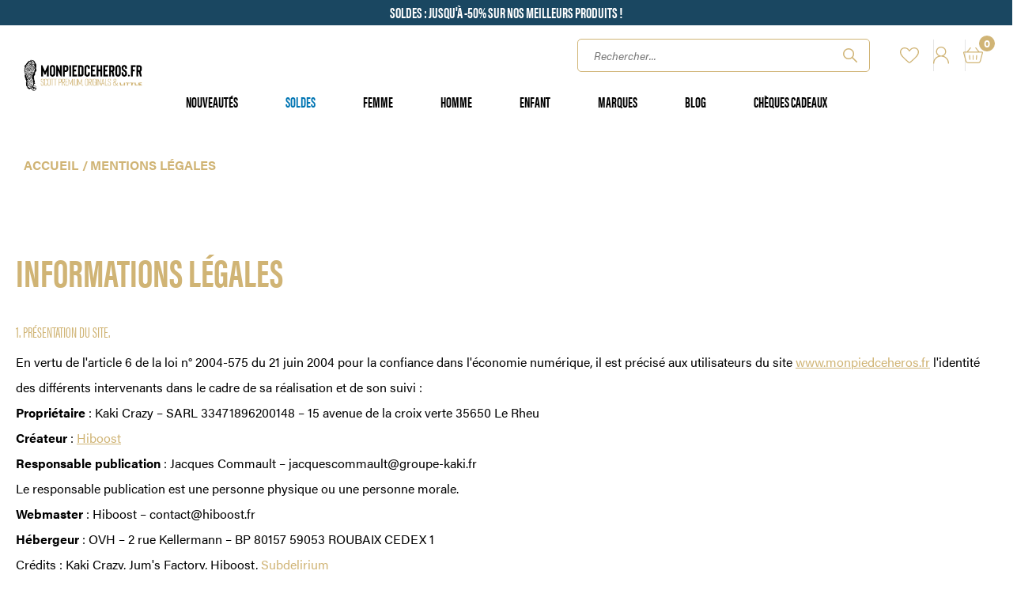

--- FILE ---
content_type: text/html; charset=utf-8
request_url: https://www.monpiedceheros.fr/content/2-mentions-legales
body_size: 18280
content:
<!doctype html>
<html lang="fr-FR">

  <head>
    
      
  <meta charset="utf-8">


  <meta http-equiv="x-ua-compatible" content="ie=edge">




  <!-- iAdvize -->

    
  <script>
    window.idzCustomData = {
      'page_type': 'Page',
      'page_category': 'cms'
    };
  </script>


    

    <script>
      window.iAdvizeInterface = window.iAdvizeInterface || [];
      iAdvizeInterface.config = {
        "sid": 8691,
        "lang": "fr", 
        "useExplicitCookiesConsent": true
      }; </script>
    <script async src="//halc.iadvize.com/iadvize.js" ></script>
  
  <!-- End iAdvize -->

  <!-- Google Tag Manager -->
    
      <script>
        window.dataLayer = window.dataLayer || [];
        function gtag(){dataLayer.push(arguments);}
        gtag('consent', 'default', {
          'ad_storage': 'denied',
          'ad_user_data': 'denied',
          'ad_personalization': 'denied',
          'analytics_storage': 'denied'
        });
      </script>
      <script>(function(w,d,s,l,i){w[l]=w[l]||[];w[l].push({'gtm.start':
        new Date().getTime(),event:'gtm.js'});var f=d.getElementsByTagName(s)[0],
        j=d.createElement(s),dl=l!='dataLayer'?'&l='+l:'';j.async=true;j.src=
        'https://m764qcgg.monpiedceheros.fr/yhkejzgbazza4ve.js?id='+i+dl;f.parentNode.insertBefore(j,f);
      })(window,document,'script','dataLayer','GTM-M8G6DRH');</script>
    
    
          <script>
        window.iAdvizeInterface = window.iAdvizeInterface || []; window.iAdvizeInterface.push(function(iAdvize) {
        iAdvize.set('visitor:cookiesConsent', false); });
      </script>
        
  <!-- End Google Tag Manager -->

  <!-- Effinity -->
  <script src="https://partenaire.monpiedceheros.fr/ct/an660025913.js" async="async"></script>
  <!-- End Effinity -->
  
  <title>
          Mentions Légales | Mon Pied Ce Héros | Scott
      </title>

  <meta name="description" content="">
  <meta name="keywords" content="mentions, légales, crédits">
    
     <meta property="og:title" content="Mentions Légales | Mon Pied Ce Héros | Scott" />
    <meta property="og:type" content="website" />
      <meta property="og:url" content="" />
  
    



        <link rel="alternate" href="https://www.monpiedceheros.fr/content/2-mentions-legales" hreflang="fr-FR">
  


  <meta name="viewport" content="width=device-width, initial-scale=1">



  <link rel="icon" type="image/vnd.microsoft.icon" href="/img/favicon.ico?1769101643">
  <link rel="shortcut icon" type="image/x-icon" href="/img/favicon.ico?1769101643">


<script src="https://code.jquery.com/jquery-3.3.1.min.js" integrity="sha256-FgpCb/KJQlLNfOu91ta32o/NMZxltwRo8QtmkMRdAu8=" crossorigin="anonymous"></script>


    <link rel="stylesheet" href="https://www.monpiedceheros.fr/themes/hiboost-theme/assets/cache/theme-12110a448.css" type="text/css" media="all">




  

  <script type="text/javascript">
        var PAYPLUG_DOMAIN = "https:\/\/secure.payplug.com";
        var applePayIdCart = null;
        var applePayMerchantSessionAjaxURL = "https:\/\/www.monpiedceheros.fr\/module\/payplug\/dispatcher";
        var applePayPaymentAjaxURL = "https:\/\/www.monpiedceheros.fr\/module\/payplug\/validation";
        var applePayPaymentRequestAjaxURL = "https:\/\/www.monpiedceheros.fr\/module\/payplug\/applepaypaymentrequest";
        var btSl = {"ajaxUrl":"https:\/\/www.monpiedceheros.fr\/module\/facebookpsconnect\/ajax","token":"1665eac996d50ba73e0425177ee896bc"};
        var integratedPaymentError = "Paiement refus\u00e9, veuillez r\u00e9essayer.";
        var is_sandbox_mode = false;
        var module_name = "payplug";
        var payplug_ajax_url = "https:\/\/www.monpiedceheros.fr\/module\/payplug\/ajax";
        var payplug_oney = true;
        var payplug_oney_loading_msg = "Chargement";
        var payplug_transaction_error_message = "    <div class=\"payplugMsg_wrapper\">\n                                    <p  class=\"payplugMsg_error\" >La transaction n&#039;a pas pu aboutir, et votre carte n&#039;a pas \u00e9t\u00e9 d\u00e9bit\u00e9e.<\/p>\n                                        <button type=\"button\" class=\"payplugMsg_button\" name=\"card_deleted\">Ok<\/button>\n        \n            <\/div>\n";
        var prestashop = {"cart":{"products":[],"totals":{"total":{"type":"total","label":"Total","amount":0,"value":"0,00\u00a0\u20ac"},"total_including_tax":{"type":"total","label":"Total TTC","amount":0,"value":"0,00\u00a0\u20ac"},"total_excluding_tax":{"type":"total","label":"Total HT :","amount":0,"value":"0,00\u00a0\u20ac"}},"subtotals":{"products":{"type":"products","label":"Sous-total","amount":0,"value":"0,00\u00a0\u20ac"},"discounts":null,"shipping":{"type":"shipping","label":"Livraison","amount":0,"value":"gratuit"},"tax":null},"products_count":0,"summary_string":"0 articles","vouchers":{"allowed":1,"added":[]},"discounts":[],"minimalPurchase":0,"minimalPurchaseRequired":""},"currency":{"name":"Euro","iso_code":"EUR","iso_code_num":"978","sign":"\u20ac"},"customer":{"lastname":null,"firstname":null,"email":null,"birthday":null,"newsletter":null,"newsletter_date_add":null,"optin":null,"website":null,"company":null,"siret":null,"ape":null,"is_logged":false,"gender":{"type":null,"name":null},"addresses":[]},"language":{"name":"Fran\u00e7ais (French)","iso_code":"fr","locale":"fr-FR","language_code":"fr-FR","is_rtl":"0","date_format_lite":"d\/m\/Y","date_format_full":"d\/m\/Y H:i:s","id":1},"page":{"title":"","canonical":null,"meta":{"title":"Mentions L\u00e9gales | Mon Pied Ce H\u00e9ros | Scott","description":"","keywords":"mentions, l\u00e9gales, cr\u00e9dits","robots":"index"},"page_name":"cms","body_classes":{"lang-fr":true,"lang-rtl":false,"country-FR":true,"currency-EUR":true,"layout-full-width":true,"page-cms":true,"tax-display-enabled":true,"cms-id-2":true},"admin_notifications":[]},"shop":{"name":"Mon pied ce h\u00e9ros","logo":"\/img\/prestashop-logo-1769101643.jpg","stores_icon":"\/img\/logo_stores.png","favicon":"\/img\/favicon.ico"},"urls":{"base_url":"https:\/\/www.monpiedceheros.fr\/","current_url":"https:\/\/www.monpiedceheros.fr\/content\/2-mentions-legales","shop_domain_url":"https:\/\/www.monpiedceheros.fr","img_ps_url":"https:\/\/www.monpiedceheros.fr\/img\/","img_cat_url":"https:\/\/www.monpiedceheros.fr\/img\/c\/","img_lang_url":"https:\/\/www.monpiedceheros.fr\/img\/l\/","img_prod_url":"https:\/\/www.monpiedceheros.fr\/img\/p\/","img_manu_url":"https:\/\/www.monpiedceheros.fr\/img\/m\/","img_sup_url":"https:\/\/www.monpiedceheros.fr\/img\/su\/","img_ship_url":"https:\/\/www.monpiedceheros.fr\/img\/s\/","img_store_url":"https:\/\/www.monpiedceheros.fr\/img\/st\/","img_col_url":"https:\/\/www.monpiedceheros.fr\/img\/co\/","img_url":"https:\/\/www.monpiedceheros.fr\/themes\/hiboost-theme\/assets\/img\/","css_url":"https:\/\/www.monpiedceheros.fr\/themes\/hiboost-theme\/assets\/css\/","js_url":"https:\/\/www.monpiedceheros.fr\/themes\/hiboost-theme\/assets\/js\/","pic_url":"https:\/\/www.monpiedceheros.fr\/upload\/","pages":{"address":"https:\/\/www.monpiedceheros.fr\/adresse","addresses":"https:\/\/www.monpiedceheros.fr\/adresses","authentication":"https:\/\/www.monpiedceheros.fr\/connexion","cart":"https:\/\/www.monpiedceheros.fr\/panier","category":"https:\/\/www.monpiedceheros.fr\/index.php?controller=category","cms":"https:\/\/www.monpiedceheros.fr\/index.php?controller=cms","contact":"https:\/\/www.monpiedceheros.fr\/nous-contacter","discount":"https:\/\/www.monpiedceheros.fr\/index.php?controller=discount","guest_tracking":"https:\/\/www.monpiedceheros.fr\/index.php?controller=guest-tracking","history":"https:\/\/www.monpiedceheros.fr\/historique-commandes","identity":"https:\/\/www.monpiedceheros.fr\/identite","index":"https:\/\/www.monpiedceheros.fr\/","my_account":"https:\/\/www.monpiedceheros.fr\/mon-compte","order_confirmation":"https:\/\/www.monpiedceheros.fr\/confirmation-commande","order_detail":"https:\/\/www.monpiedceheros.fr\/index.php?controller=order-detail","order_follow":"https:\/\/www.monpiedceheros.fr\/index.php?controller=order-follow","order":"https:\/\/www.monpiedceheros.fr\/commande","order_return":"https:\/\/www.monpiedceheros.fr\/index.php?controller=order-return","order_slip":"https:\/\/www.monpiedceheros.fr\/index.php?controller=order-slip","pagenotfound":"https:\/\/www.monpiedceheros.fr\/page-introuvable","password":"https:\/\/www.monpiedceheros.fr\/recuperation-mot-de-passe","pdf_invoice":"https:\/\/www.monpiedceheros.fr\/index.php?controller=pdf-invoice","pdf_order_return":"https:\/\/www.monpiedceheros.fr\/index.php?controller=pdf-order-return","pdf_order_slip":"https:\/\/www.monpiedceheros.fr\/index.php?controller=pdf-order-slip","prices_drop":"https:\/\/www.monpiedceheros.fr\/index.php?controller=prices-drop","product":"https:\/\/www.monpiedceheros.fr\/index.php?controller=product","search":"https:\/\/www.monpiedceheros.fr\/recherche","sitemap":"https:\/\/www.monpiedceheros.fr\/index.php?controller=sitemap","stores":"https:\/\/www.monpiedceheros.fr\/nos-magasins","supplier":"https:\/\/www.monpiedceheros.fr\/index.php?controller=supplier","register":"https:\/\/www.monpiedceheros.fr\/connexion?create_account=1","order_login":"https:\/\/www.monpiedceheros.fr\/commande?login=1"},"alternative_langs":{"fr-FR":"https:\/\/www.monpiedceheros.fr\/content\/2-mentions-legales"},"theme_assets":"\/themes\/hiboost-theme\/assets\/","actions":{"logout":"https:\/\/www.monpiedceheros.fr\/?mylogout="},"no_picture_image":{"bySize":{"cart_default":{"url":"https:\/\/www.monpiedceheros.fr\/img\/p\/fr-default-cart_default.jpg","width":80,"height":80},"small_default":{"url":"https:\/\/www.monpiedceheros.fr\/img\/p\/fr-default-small_default.jpg","width":125,"height":125},"home_default":{"url":"https:\/\/www.monpiedceheros.fr\/img\/p\/fr-default-home_default.jpg","width":250,"height":250},"medium_default":{"url":"https:\/\/www.monpiedceheros.fr\/img\/p\/fr-default-medium_default.jpg","width":300,"height":300},"large_default":{"url":"https:\/\/www.monpiedceheros.fr\/img\/p\/fr-default-large_default.jpg","width":500,"height":500},"cover_default":{"url":"https:\/\/www.monpiedceheros.fr\/img\/p\/fr-default-cover_default.jpg","width":800,"height":800},"verylarge_default":{"url":"https:\/\/www.monpiedceheros.fr\/img\/p\/fr-default-verylarge_default.jpg","width":1000,"height":1000}},"small":{"url":"https:\/\/www.monpiedceheros.fr\/img\/p\/fr-default-cart_default.jpg","width":80,"height":80},"medium":{"url":"https:\/\/www.monpiedceheros.fr\/img\/p\/fr-default-medium_default.jpg","width":300,"height":300},"large":{"url":"https:\/\/www.monpiedceheros.fr\/img\/p\/fr-default-verylarge_default.jpg","width":1000,"height":1000},"legend":""}},"configuration":{"display_taxes_label":true,"display_prices_tax_incl":true,"is_catalog":false,"show_prices":true,"opt_in":{"partner":false},"quantity_discount":{"type":"discount","label":"Remise"},"voucher_enabled":1,"return_enabled":0},"field_required":[],"breadcrumb":{"links":[{"title":"Accueil","url":"https:\/\/www.monpiedceheros.fr\/"},{"title":"Mentions l\u00e9gales","url":"https:\/\/www.monpiedceheros.fr\/content\/2-mentions-legales"}],"count":2},"link":{"protocol_link":"https:\/\/","protocol_content":"https:\/\/"},"time":1769250539,"static_token":"1665eac996d50ba73e0425177ee896bc","token":"94a582926205a948621786aace312efb","modules":{"hiboost_stores":{"var_cities":[{"name":"Rennes","description":"<p>Nos <strong>magasins de chaussures \u00e0 Rennes<\/strong> sont l\u00e0 pour vous accueillir et vous proposer toutes les plus grandes marques de chaussures, de la sneakers, en passant par les chaussures de villes ou encore les sandales pour les grands, comme les petits. Si vous recherchez un magasin de chaussures dans le centre de Rennes ou en proche p\u00e9riph\u00e9rie retrouvez les adresses, horaires et num\u00e9ros de t\u00e9l\u00e9phone de tous nos magasins de chaussures \u00e0 Rennes ci-dessous. Tous nos conseillers de vente sp\u00e9cialis\u00e9s dans la chaussure vous accueillent et vous guident pour trouver la paire de chaussure de vos r\u00eaves !<\/p>","link":"http:\/\/www.monpiedceheros.fr\/nos-magasins\/magasins-chaussures-rennes"},{"name":"Nantes","description":"<p>Retrouvez toutes les informations de <strong>nos magasins de chaussures \u00e0 Nantes<\/strong>. Nos \u00e9quipes de conseillers du centre de Nantes ou de Nantes Atlantis vous accueillent et vous guident pour trouver chaussure \u00e0 votre pied dans notre large s\u00e9lection de chaussures pour femmes et pour hommes. Faites-vous plaisir en choisissant le mod\u00e8le parmi vos marques pr\u00e9f\u00e9r\u00e9es, elles sont toutes l\u00e0 et n\u2019attendent que vous.<\/p>","link":"http:\/\/www.monpiedceheros.fr\/nos-magasins\/magasins-chaussures-nantes"},{"name":"Vannes","description":"<p>Faites-vous plaisir dans <strong>notre magasin de chaussures \u00e0 Vannes<\/strong>, Scott Premium et son \u00e9quipe de conseillers sp\u00e9cialis\u00e9e dans la chaussure vous accueillent au sein du centre commercial Le Fourch\u00eane, du lundi au vendredi de 10h \u00e0 19h. Notre s\u00e9lection de sneakers, chaussures de villes, bottes, boots, bottines et sandales des plus grandes marques n\u2019attend plus que vous. Venez trouver LA chaussure qui ira le mieux \u00e0 votre pied dans notre magasin de chaussures \u00e0 Vannes.<\/p>","link":"http:\/\/www.monpiedceheros.fr\/nos-magasins\/magasins-chaussures-vannes"},{"name":"Saint-Malo","description":"<p>Scott Premium vous accueille aussi \u00e0 <strong>Saint-Malo<\/strong> au centre commercial Le C\u00e9zembre du lundi au samedi de 10h \u00e0 19h. L\u2019\u00e9quipe de conseillers r\u00e9pondra \u00e0 toutes vos questions et vous guidera \u00e0 travers notre large gamme de chaussures. Nous avons s\u00e9lectionn\u00e9 pour vous les meilleures marques du moment pour vous proposer les derni\u00e8res sneakers de chez Nike, Adidas ou encore New Balance, mais aussi les incontournables comme Tommy Hilfiger, Timberland ou Doc Martens.<\/p>","link":"http:\/\/www.monpiedceheros.fr\/nos-magasins\/magasins-chaussures-saint-malo"}]},"hiboost_customfieldsproduct":null}};
        var prestashopFacebookAjaxController = "https:\/\/www.monpiedceheros.fr\/module\/ps_facebook\/Ajax";
        var psemailsubscription_subscription = "https:\/\/www.monpiedceheros.fr\/module\/ps_emailsubscription\/subscription";
        var psr_icon_color = "#000000";
      </script>



  
  <script type="text/javascript">
    (window.gaDevIds=window.gaDevIds||[]).push('d6YPbH');
    (function(i,s,o,g,r,a,m){i['GoogleAnalyticsObject']=r;i[r]=i[r]||function(){
      (i[r].q=i[r].q||[]).push(arguments)},i[r].l=1*new Date();a=s.createElement(o),
      m=s.getElementsByTagName(o)[0];a.async=1;a.src=g;m.parentNode.insertBefore(a,m)
    })(window,document,'script','https://www.google-analytics.com/analytics.js','ga');

          ga('create', 'UA-183309237-1', 'auto');
                      ga('send', 'pageview');
        ga('require', 'ec');
  </script>

 <meta name="google-site-verification" content="R1rGQi7jjt6pbL9DflnTerNV3dx3HzkXssQwYl0Nn1o" />
            <script>
            jQuery('document').ready(function(){
                jQuery('#hiboost_digitaleo_form').submit(function(e){
                    e.preventDefault();
                    var form = e.target;
                    var form2 = jQuery(this);
                    if (oo_recaptcha.siteKey && oo_recaptcha.controllerPath) {
                        grecaptcha.ready(function() {
                            grecaptcha.execute(oo_recaptcha.siteKey, {action: 'submit'}).then(function(token) {
                                // Send the token to your server-side script for verification
                                var xhr = new XMLHttpRequest();
                                xhr.open('POST', oo_recaptcha.controllerPath, true);
                                xhr.setRequestHeader('Content-Type', 'application/x-www-form-urlencoded');
                                xhr.onreadystatechange = function() {
                                    if (xhr.readyState === XMLHttpRequest.DONE) {
                                        var response = JSON.parse(xhr.responseText);
                                        console.log('oo_recaptcha', response);
                                        if (xhr.status === 200 && response.success) {
                                            jQuery.ajax({
                                                type: 'POST',
                                                url: 'https://www.monpiedceheros.fr/modules/hiboost_digitaleo/hiboost_digitaleo_ajax.php',
                                                data: form2.serialize(),
                                                success: function(data) {
                                                    if(data == 'success') {
                                                        jQuery('#hiboost_digitaleo_form').replaceWith('<div class="form_newsletter_success"><p>Vous êtes maintenant abonné(e) à notre newsletter.</p></div>');
                                                    }
                                                    else {
                                                        jQuery('#hiboost_digitaleo_form .return').text(data);
                                                        jQuery('#hiboost_digitaleo_form .return').addClass('show')
                                                    }
                                                }
                                            });
                                        } else {
                                            alert(response.message);
                                        }
                                    }
                                };
                                xhr.send('token=' + token + '&form_data=' + encodeURIComponent(new FormData(form).toString()));
                            });
                        });
                    } else{
                        jQuery.ajax({
                            type: 'POST',
                            url: 'https://www.monpiedceheros.fr/modules/hiboost_digitaleo/hiboost_digitaleo_ajax.php',
                            data: form.serialize(),
                            success: function(data) {
                                if(data == 'success') {
                                    jQuery('#hiboost_digitaleo_form').replaceWith('<div class="form_newsletter_success"><p>Vous êtes maintenant abonné(e) à notre newsletter.</p></div>');
                                }
                                else {
                                    jQuery('#hiboost_digitaleo_form .return').text(data);
                                    jQuery('#hiboost_digitaleo_form .return').addClass('show')
                                }
                            }
                        });
                    }
                })
            })
            </script>
        
            <script>
                document.addEventListener('DOMContentLoaded', function(e) {
                    const blocProductAdd = document.querySelector('body');
                    if(blocProductAdd){
                        blocProductAdd.addEventListener('click', e => {
                            const { target } = e;
                            if (target.matches('.add-to-hiboost-favorite-card-txt')) {
                                addToFavorite(target.offsetParent);
                            } else if(target.matches('.add-to-hiboost-favorite-card')){
                                addToFavorite(target);
                            }
                        });
                    }
                    const cardProduct = document.querySelectorAll('section#main');
                    cardProduct.forEach(function(elem) {
                        elem.addEventListener('click', e => {
                            const { target } = e;
                            if (target.matches('.add-to-hiboost-favorite-txt')) {
                                addToFavorite(target.offsetParent);
                            } else if(target.matches('.add-to-hiboost-favorite')){
                                addToFavorite(target);
                            }
                        });
                    });
                    function addToFavorite(this_elem){
                        this_elem.classList.toggle('added');
                        var product_id  = this_elem.getAttribute('data-product');
                        var this_elem   = this_elem;
                        var formData    = new FormData(),
                        req             = new XMLHttpRequest();
                        formData.append('product_id', product_id);
                        req.open('POST', 'https://www.monpiedceheros.fr/module/hiboost_favorites/ajax');
                        req.setRequestHeader('X-Requested-With', 'XMLHttpRequest');
                        req.onload = function() {
                            if (req.status === 200) {
                                var response = req.responseText;
                                if(response == 'done'){
                                    this_elem.children[0].textContent = 'Retirer';
                                }
                                if(response == 'delete'){
                                    this_elem.children[0].textContent = 'Ajouter';
                                }
                            }
                        };
                        req.send(formData);
                    }
                })
            </script>  <!-- START OF DOOFINDER ADD TO CART SCRIPT -->
  <script>
    document.addEventListener('doofinder.cart.add', function(event) {

      const checkIfCartItemHasVariation = (cartObject) => {
        return (cartObject.item_id === cartObject.grouping_id) ? false : true;
      }

      /**
      * Returns only ID from string
      */
      const sanitizeVariationID = (variationID) => {
        return variationID.replace(/\D/g, "")
      }

      doofinderManageCart({
        cartURL          : "https://www.monpiedceheros.fr/panier",  //required for prestashop 1.7, in previous versions it will be empty.
        cartToken        : "1665eac996d50ba73e0425177ee896bc",
        productID        : checkIfCartItemHasVariation(event.detail) ? event.detail.grouping_id : event.detail.item_id,
        customizationID  : checkIfCartItemHasVariation(event.detail) ? sanitizeVariationID(event.detail.item_id) : 0,   // If there are no combinations, the value will be 0
        quantity         : event.detail.amount,
        statusPromise    : event.detail.statusPromise,
        itemLink         : event.detail.link,
        group_id         : event.detail.group_id
      });
    });
  </script>
  <!-- END OF DOOFINDER ADD TO CART SCRIPT -->

  <!-- START OF DOOFINDER UNIQUE SCRIPT -->
  <script data-keepinline>
    
    (function(w, k) {w[k] = window[k] || function () { (window[k].q = window[k].q || []).push(arguments) }})(window, "doofinderApp")
    

    // Custom personalization:
    doofinderApp("config", "language", "fr-FR");
    doofinderApp("config", "currency", "EUR");
  </script>
  <script src="https://eu1-config.doofinder.com/2.x/c24724f5-e9d1-4f73-b828-7c270e8bf8ff.js" async></script>
  <!-- END OF DOOFINDER UNIQUE SCRIPT -->

  <!-- START INTEGRATION WITH KLAVIYO -->
  <script>
    window.addEventListener('load', async (event) => {
      if ('undefined' !== typeof klaviyo && 'undefined' !== typeof klCustomer && false === await klaviyo.isIdentified() && klCustomer && "" !== klCustomer.email) {
        const companyId = await klaviyo.account();
        let userId = window.localStorage.getItem('df-random-userid');
        userId = JSON.parse(userId);
        
        klaviyo.identify({
            "email": klCustomer.email
        });

        try {
          const response = await fetch('https://a.klaviyo.com/client/profiles?company_id=' + companyId, {
            method: 'POST',
            headers: {
              accept: 'application/vnd.api+json',
              revision: '2025-01-15',
              'content-type': 'application/vnd.api+json'
            },
            body: JSON.stringify({
              data: {
                type: "profile",
                attributes: {
                  email: klCustomer.email,
                  external_id: userId
                }
              }
            })
          });

          if (!response.ok) {
            console.error('Failed to send data to Klaviyo:', await response.text());
          }
        } catch (error) {
          console.error('Failed to send data to Klaviyo:', error);
        }
      }
    });
  </script>
  <!-- END INTEGRATION WITH KLAVIYO -->


<style>
                    article.product-miniature:has(.promotion) div.infos h3, article.product-miniature:has(.promotion) div.infos h3 a {
                        color: #1a4761 !important;
                    }
                    article.product-miniature:has(.promotion) span.discount-product{
                        background-color: #1a4761 !important;
                    }
                    @media (min-width: 769px) {
                        article.product-miniature:hover:has(.promotion) a.photo > * {
                            border-color: #1a4761 !important;
                        }
                    }
                </style>



    
  </head>

  <body id="cms" class="lang-fr country-fr currency-eur layout-full-width page-cms tax-display-enabled cms-id-2 ">

    

    <!-- Google Tag Manager (noscript) -->
          <!-- End Google Tag Manager (noscript) -->

    
      

    

    <header id="header">
      
        

    <div class="hiboost_topmessage" id="hiboostTopMessage" style="background-color: #1a4761;">
        <div class="container">
            <div class="msg">
                <p style="color: #ffffff;">SOLDES : Jusqu&#039;à -50% sur nos meilleurs produits !</p>
            </div>
                    </div>
    </div>


<div class="content-header">
  <div class="container">

    
    <div class="contain-burger activeBurger" id="openBurger">
      <span>MENU MOBILE</span>
    </div>

    
      <div class="contain-logo">
                  <a class="logo" href="https://www.monpiedceheros.fr/" title="Mon pied ce héros">
              Mon pied ce héros
          </a>
              </div>
    
    
    
      <div class="contain-right-header">
        <div class="header-top">
          <div id="search_widget" data-search-controller-url="//www.monpiedceheros.fr/recherche">
	<form method="get" action="//www.monpiedceheros.fr/recherche">
		<input type="hidden" name="controller" value="search">
		<input type="text" name="s" value="" placeholder="Rechercher...">
		<button type="submit">
			Rechercher
		</button>
	</form>
	<div class="button-mobile" id="openSearchMobile"><span>Rechercher</span></div>
	<div class="contain-search-mobile">
		<form method="get" action="//www.monpiedceheros.fr/recherche">
			<input type="hidden" name="controller" value="search">
			<input type="text" name="s" value="" placeholder="Rechercher...">
			<button type="submit">
				Rechercher
			</button>
		</form>
		<span class="close" id="closeSearchMobile">Fermer</span>
	</div>
</div>


          <div class="displayTop">
            <a class="hiboost_favorites-link favoris" href="https://www.monpiedceheros.fr/favoris">
    <span>Favoris</span>
</a><div class="user-info">
      <a class="login" href="https://www.monpiedceheros.fr/mon-compte" rel="nofollow" title="Identifiez-vous">Connexion</a>
  </div>
<div id="blockcart-wrapper">
  <div class="blockcart cart-preview" data-refresh-url="https://www.monpiedceheros.fr/module/ps_shoppingcart/ajax">
    <div class="header">
      <a rel="nofollow" href="//www.monpiedceheros.fr/panier?action=show">
        <span class="panier">Panier</span>
        <span class="count">0</span>
      </a>
    </div>
    <div class="body">
      <ul>
              </ul>
      <div class="cart-subtotals">
                  <div class="products">
            <span class="label">Sous-total</span>
            <span class="value">0</span>
          </div>
                  <div class="">
            <span class="label"></span>
            <span class="value"></span>
          </div>
                  <div class="shipping">
            <span class="label">Livraison</span>
            <span class="value">0</span>
          </div>
                  <div class="">
            <span class="label"></span>
            <span class="value"></span>
          </div>
              </div>
      <div class="cart-total">
        <span class="label">Total</span>
        <span class="value">0</span>
      </div>
    </div>
  </div>
</div>

          </div>

          
        </div>
        <div class="header-bottom">
          <div class="hiboostmenu">
  <nav>
    <ul>
                                                       <li class="li_hb">
                                             
                              <a href="https://www.monpiedceheros.fr/37-nouveautes"><span style="color: #000000">Nouveautés</span></a>
              
                         
             <div class="subMenu">
              <div class="content">
                                                                <div class="cat">
                                                <ul class="contentSubMenu full">
                                                                                    <li>
                                <div class="content-elem">
                                  <a href="https://www.monpiedceheros.fr/30-nouveautes-sneakers">Nouveautés Sneakers 2026</a>
                                  <ul class="contentSubSubMenu">
                                                                      </ul>
                                </div>
                              </li>
                                                          <li>
                                <div class="content-elem">
                                  <a href="https://www.monpiedceheros.fr/31-nouveautes-leather">Nouveautés Leather 2026</a>
                                  <ul class="contentSubSubMenu">
                                                                      </ul>
                                </div>
                              </li>
                                                                              </ul>
                      </div>
                                        <!-- <div class="close">X</div> -->
                  </div>
                </div>
                                 <div class="sub-bg"></div>

          </li>
                                                              <li class="">
                                
                              <a href="https://www.monpiedceheros.fr/38-promotions"><span style="color: #0075b3">SOLDES</span></a>
              
                                             <div class="sub-bg"></div>

          </li>
                                                               <li class="li_hb">
                                             
                              <a href="https://www.monpiedceheros.fr/14-chaussures-femme"><span >Femme</span></a>
              
                         
             <div class="subMenu">
              <div class="content">
                                                                <div class="cat">
                                                <ul class="contentSubMenu full">
                                                                                    <li>
                                <div class="content-elem">
                                  <a href="https://www.monpiedceheros.fr/15-sneakers-baskets-femme">Sneakers / Baskets femme</a>
                                  <ul class="contentSubSubMenu">
                                                                          <li><a href="https://www.monpiedceheros.fr/16-baskets-montantes-femme">Baskets montantes femme</a></li>
                                                                          <li><a href="https://www.monpiedceheros.fr/17-baskets-basses-femme">Baskets basses femme</a></li>
                                                                      </ul>
                                </div>
                              </li>
                                                          <li>
                                <div class="content-elem">
                                  <a href="https://www.monpiedceheros.fr/19-leather-cuir-femme">Leather / Cuir femme</a>
                                  <ul class="contentSubSubMenu">
                                                                          <li><a href="https://www.monpiedceheros.fr/20-chaussures-de-ville-femme">Chaussures de ville femme</a></li>
                                                                          <li><a href="https://www.monpiedceheros.fr/22-bottes-et-bottines-femme">Bottes et bottines femme</a></li>
                                                                          <li><a href="https://www.monpiedceheros.fr/23-sandales-et-mules-femme">Sandales et mules femme</a></li>
                                                                          <li><a href="https://www.monpiedceheros.fr/35-escarpins-femme">Escarpins femme</a></li>
                                                                          <li><a href="https://www.monpiedceheros.fr/36-chaussons-femme">Chaussons femme</a></li>
                                                                      </ul>
                                </div>
                              </li>
                                                                              </ul>
                      </div>
                                        <!-- <div class="close">X</div> -->
                  </div>
                </div>
                                 <div class="sub-bg"></div>

          </li>
                                                               <li class="li_hb">
                                             
                              <a href="https://www.monpiedceheros.fr/4-chaussures-homme"><span >Homme</span></a>
              
                         
             <div class="subMenu">
              <div class="content">
                                                                <div class="cat">
                                                <ul class="contentSubMenu full">
                                                                                    <li>
                                <div class="content-elem">
                                  <a href="https://www.monpiedceheros.fr/5-sneakers-baskets-homme">Sneakers / Baskets homme</a>
                                  <ul class="contentSubSubMenu">
                                                                          <li><a href="https://www.monpiedceheros.fr/6-baskets-montantes-homme">Baskets montantes homme</a></li>
                                                                          <li><a href="https://www.monpiedceheros.fr/7-baskets-basses-homme">Baskets basses homme</a></li>
                                                                          <li><a href="https://www.monpiedceheros.fr/29-sneakers-grandes-tailles">Sneakers grandes tailles</a></li>
                                                                      </ul>
                                </div>
                              </li>
                                                          <li>
                                <div class="content-elem">
                                  <a href="https://www.monpiedceheros.fr/9-leather-cuir-homme">Leather / Cuir homme</a>
                                  <ul class="contentSubSubMenu">
                                                                          <li><a href="https://www.monpiedceheros.fr/12-bottes-et-bottines-homme">Bottes et bottines homme</a></li>
                                                                          <li><a href="https://www.monpiedceheros.fr/13-sandales-et-mules-homme">Sandales et mules homme</a></li>
                                                                          <li><a href="https://www.monpiedceheros.fr/32-chaussons-homme">Chaussons homme</a></li>
                                                                          <li><a href="https://www.monpiedceheros.fr/33-chaussures-de-ville-homme">Chaussures de ville homme</a></li>
                                                                          <li><a href="https://www.monpiedceheros.fr/34-derbies-et-richelieu-homme">Derbies et richelieu homme</a></li>
                                                                      </ul>
                                </div>
                              </li>
                                                                              </ul>
                      </div>
                                        <!-- <div class="close">X</div> -->
                  </div>
                </div>
                                 <div class="sub-bg"></div>

          </li>
                                                               <li class="li_hb">
                                             
                              <a href="https://www.monpiedceheros.fr/24-chaussures-enfant"><span >Enfant</span></a>
              
                         
             <div class="subMenu">
              <div class="content">
                                                                <div class="cat">
                                                <ul class="contentSubMenu full">
                                                                                    <li>
                                <div class="content-elem">
                                  <a href="https://www.monpiedceheros.fr/25-bebe-pointures-1827">Bébé - Pointures 18/27</a>
                                  <ul class="contentSubSubMenu">
                                                                      </ul>
                                </div>
                              </li>
                                                          <li>
                                <div class="content-elem">
                                  <a href="https://www.monpiedceheros.fr/26-enfant-pointures-2735">Enfant - Pointures 27/35</a>
                                  <ul class="contentSubSubMenu">
                                                                      </ul>
                                </div>
                              </li>
                                                          <li>
                                <div class="content-elem">
                                  <a href="https://www.monpiedceheros.fr/27-adolescent-pointures-3540">Adolescent - Pointures 35/40</a>
                                  <ul class="contentSubSubMenu">
                                                                      </ul>
                                </div>
                              </li>
                                                                              </ul>
                      </div>
                                        <!-- <div class="close">X</div> -->
                  </div>
                </div>
                                 <div class="sub-bg"></div>

          </li>
                                                               <li class="li_hb marque_li">
                                                                           <a href="https://www.monpiedceheros.fr/marques"><span >Marques</span></a>
                                       
             <div class="subMenu">
              <div class="content is-brands">
                                          <div class="marques">
                        <ul class="contentSubMenu full">
                                                                                    <li>
                                <div class="menu-brands-category">
                                  <p class="title">En ce moment</p>
                                  <div class="menu-brands small">
                                                                          <a href="https://www.monpiedceheros.fr/marques/33-ugg" class="menu-brand" title="UGG">
                                        <img src="https://www.monpiedceheros.fr/img/m/33-small_default.jpg" alt="Logo de la marque UGG dans En ce moment" width="50" height="50">
                                      </a>
                                                                          <a href="https://www.monpiedceheros.fr/marques/39-saucony" class="menu-brand" title="Saucony">
                                        <img src="https://www.monpiedceheros.fr/img/m/39-small_default.jpg" alt="Logo de la marque Saucony dans En ce moment" width="50" height="50">
                                      </a>
                                                                          <a href="https://www.monpiedceheros.fr/marques/1-nike" class="menu-brand" title="Nike">
                                        <img src="https://www.monpiedceheros.fr/img/m/1-small_default.jpg" alt="Logo de la marque Nike dans En ce moment" width="50" height="50">
                                      </a>
                                                                      </div>
                                </div>
                              </li>
                                                                                                                <li>
                                <div class="menu-brands-category">
                                  <p class="title">Sneakers</p>
                                  <div class="menu-brands">
                                                                          <a href="https://www.monpiedceheros.fr/marques/3-converse" class="menu-brand" title="Converse">
                                        <img src="https://www.monpiedceheros.fr/img/m/3-small_default.jpg" alt="Logo de la marque Converse dans Sneakers" width="50" height="50">
                                      </a>
                                                                          <a href="https://www.monpiedceheros.fr/marques/62-dc-shoes" class="menu-brand" title="DC Shoes">
                                        <img src="https://www.monpiedceheros.fr/img/m/62-small_default.jpg" alt="Logo de la marque DC Shoes dans Sneakers" width="50" height="50">
                                      </a>
                                                                          <a href="https://www.monpiedceheros.fr/marques/25-gola" class="menu-brand" title="Gola">
                                        <img src="https://www.monpiedceheros.fr/img/m/25-small_default.jpg" alt="Logo de la marque Gola dans Sneakers" width="50" height="50">
                                      </a>
                                                                          <a href="https://www.monpiedceheros.fr/marques/50-hoff" class="menu-brand" title="Hoff">
                                        <img src="https://www.monpiedceheros.fr/img/m/50-small_default.jpg" alt="Logo de la marque Hoff dans Sneakers" width="50" height="50">
                                      </a>
                                                                          <a href="https://www.monpiedceheros.fr/marques/11-le-coq-sportif" class="menu-brand" title="Le coq sportif">
                                        <img src="https://www.monpiedceheros.fr/img/m/11-small_default.jpg" alt="Logo de la marque Le coq sportif dans Sneakers" width="50" height="50">
                                      </a>
                                                                          <a href="https://www.monpiedceheros.fr/marques/65-merrell" class="menu-brand" title="Merrell">
                                        <img src="https://www.monpiedceheros.fr/img/m/65-small_default.jpg" alt="Logo de la marque Merrell dans Sneakers" width="50" height="50">
                                      </a>
                                                                          <a href="https://www.monpiedceheros.fr/marques/31-ngo" class="menu-brand" title="N’go">
                                        <img src="https://www.monpiedceheros.fr/img/m/31-small_default.jpg" alt="Logo de la marque N’go dans Sneakers" width="50" height="50">
                                      </a>
                                                                          <a href="https://www.monpiedceheros.fr/marques/39-saucony" class="menu-brand" title="Saucony">
                                        <img src="https://www.monpiedceheros.fr/img/m/39-small_default.jpg" alt="Logo de la marque Saucony dans Sneakers" width="50" height="50">
                                      </a>
                                                                          <a href="https://www.monpiedceheros.fr/marques/34-victoria" class="menu-brand" title="Victoria">
                                        <img src="https://www.monpiedceheros.fr/img/m/34-small_default.jpg" alt="Logo de la marque Victoria dans Sneakers" width="50" height="50">
                                      </a>
                                                                          <a href="https://www.monpiedceheros.fr/marques/22-veja" class="menu-brand" title="Veja">
                                        <img src="https://www.monpiedceheros.fr/img/m/22-small_default.jpg" alt="Logo de la marque Veja dans Sneakers" width="50" height="50">
                                      </a>
                                                                          <a href="https://www.monpiedceheros.fr/marques/68-zeta" class="menu-brand" title="Zèta">
                                        <img src="https://www.monpiedceheros.fr/img/m/68-small_default.jpg" alt="Logo de la marque Zèta dans Sneakers" width="50" height="50">
                                      </a>
                                                                          <a href="https://www.monpiedceheros.fr/marques/4-vans" class="menu-brand" title="Vans">
                                        <img src="https://www.monpiedceheros.fr/img/m/4-small_default.jpg" alt="Logo de la marque Vans dans Sneakers" width="50" height="50">
                                      </a>
                                                                          <a href="https://www.monpiedceheros.fr/marques/15-no-name" class="menu-brand" title="No Name">
                                        <img src="https://www.monpiedceheros.fr/img/m/15-small_default.jpg" alt="Logo de la marque No Name dans Sneakers" width="50" height="50">
                                      </a>
                                                                          <a href="https://www.monpiedceheros.fr/marques/13-reebok" class="menu-brand" title="Reebok">
                                        <img src="https://www.monpiedceheros.fr/img/m/13-small_default.jpg" alt="Logo de la marque Reebok dans Sneakers" width="50" height="50">
                                      </a>
                                                                          <a href="https://www.monpiedceheros.fr/marques/2-adidas" class="menu-brand" title="Adidas">
                                        <img src="https://www.monpiedceheros.fr/img/m/2-small_default.jpg" alt="Logo de la marque Adidas dans Sneakers" width="50" height="50">
                                      </a>
                                                                          <a href="https://www.monpiedceheros.fr/marques/1-nike" class="menu-brand" title="Nike">
                                        <img src="https://www.monpiedceheros.fr/img/m/1-small_default.jpg" alt="Logo de la marque Nike dans Sneakers" width="50" height="50">
                                      </a>
                                                                          <a href="https://www.monpiedceheros.fr/marques/36-pepe-jeans" class="menu-brand" title="Pepe Jeans">
                                        <img src="https://www.monpiedceheros.fr/img/m/36-small_default.jpg" alt="Logo de la marque Pepe Jeans dans Sneakers" width="50" height="50">
                                      </a>
                                                                          <a href="https://www.monpiedceheros.fr/marques/44-faguo" class="menu-brand" title="Faguo">
                                        <img src="https://www.monpiedceheros.fr/img/m/44-small_default.jpg" alt="Logo de la marque Faguo dans Sneakers" width="50" height="50">
                                      </a>
                                                                          <a href="https://www.monpiedceheros.fr/marques/71-coolway" class="menu-brand" title="Coolway">
                                        <img src="https://www.monpiedceheros.fr/img/m/71-small_default.jpg" alt="Logo de la marque Coolway dans Sneakers" width="50" height="50">
                                      </a>
                                                                          <a href="https://www.monpiedceheros.fr/marques/6-new-balance" class="menu-brand" title="New balance">
                                        <img src="https://www.monpiedceheros.fr/img/m/6-small_default.jpg" alt="Logo de la marque New balance dans Sneakers" width="50" height="50">
                                      </a>
                                                                          <a href="https://www.monpiedceheros.fr/marques/12-asics" class="menu-brand" title="Asics">
                                        <img src="https://www.monpiedceheros.fr/img/m/12-small_default.jpg" alt="Logo de la marque Asics dans Sneakers" width="50" height="50">
                                      </a>
                                                                          <a href="https://www.monpiedceheros.fr/marques/5-puma" class="menu-brand" title="Puma">
                                        <img src="https://www.monpiedceheros.fr/img/m/5-small_default.jpg" alt="Logo de la marque Puma dans Sneakers" width="50" height="50">
                                      </a>
                                                                          <a href="https://www.monpiedceheros.fr/marques/59-on-running" class="menu-brand" title="ON RUNNING">
                                        <img src="https://www.monpiedceheros.fr/img/m/59-small_default.jpg" alt="Logo de la marque ON RUNNING dans Sneakers" width="50" height="50">
                                      </a>
                                                                          <a href="https://www.monpiedceheros.fr/marques/73-mizuno" class="menu-brand" title="Mizuno">
                                        <img src="https://www.monpiedceheros.fr/img/m/73-small_default.jpg" alt="Logo de la marque Mizuno dans Sneakers" width="50" height="50">
                                      </a>
                                                                          <a href="https://www.monpiedceheros.fr/marques/76-the-mercer-brand" class="menu-brand" title="The Mercer Brand">
                                        <img src="https://www.monpiedceheros.fr/img/m/76-small_default.jpg" alt="Logo de la marque The Mercer Brand dans Sneakers" width="50" height="50">
                                      </a>
                                                                          <a href="https://www.monpiedceheros.fr/marques/78-globe" class="menu-brand" title="Globe">
                                        <img src="https://www.monpiedceheros.fr/img/m/78-small_default.jpg" alt="Logo de la marque Globe dans Sneakers" width="50" height="50">
                                      </a>
                                                                          <a href="https://www.monpiedceheros.fr/marques/60-karhu" class="menu-brand" title="Karhu">
                                        <img src="https://www.monpiedceheros.fr/img/m/60-small_default.jpg" alt="Logo de la marque Karhu dans Sneakers" width="50" height="50">
                                      </a>
                                                                          <a href="https://www.monpiedceheros.fr/marques/79-meeko" class="menu-brand" title="Meeko">
                                        <img src="https://www.monpiedceheros.fr/img/m/79-small_default.jpg" alt="Logo de la marque Meeko dans Sneakers" width="50" height="50">
                                      </a>
                                                                          <a href="https://www.monpiedceheros.fr/marques/80-caval" class="menu-brand" title="Caval">
                                        <img src="https://www.monpiedceheros.fr/img/m/80-small_default.jpg" alt="Logo de la marque Caval dans Sneakers" width="50" height="50">
                                      </a>
                                                                      </div>
                                </div>
                              </li>
                                                                                                                <li>
                                <div class="menu-brands-category">
                                  <p class="title">Leather</p>
                                  <div class="menu-brands">
                                                                          <a href="https://www.monpiedceheros.fr/marques/49-blundstone" class="menu-brand" title="Blundstone">
                                        <img src="https://www.monpiedceheros.fr/img/m/49-small_default.jpg" alt="Logo de la marque Blundstone dans Leather" width="50" height="50">
                                      </a>
                                                                          <a href="https://www.monpiedceheros.fr/marques/46-les-tropeziennes" class="menu-brand" title="Les Tropeziennes">
                                        <img src="https://www.monpiedceheros.fr/img/m/46-small_default.jpg" alt="Logo de la marque Les Tropeziennes dans Leather" width="50" height="50">
                                      </a>
                                                                          <a href="https://www.monpiedceheros.fr/marques/10-palladium" class="menu-brand" title="Palladium">
                                        <img src="https://www.monpiedceheros.fr/img/m/10-small_default.jpg" alt="Logo de la marque Palladium dans Leather" width="50" height="50">
                                      </a>
                                                                          <a href="https://www.monpiedceheros.fr/marques/16-schmoove" class="menu-brand" title="Schmoove">
                                        <img src="https://www.monpiedceheros.fr/img/m/16-small_default.jpg" alt="Logo de la marque Schmoove dans Leather" width="50" height="50">
                                      </a>
                                                                          <a href="https://www.monpiedceheros.fr/marques/47-buffalo" class="menu-brand" title="Buffalo">
                                        <img src="https://www.monpiedceheros.fr/img/m/47-small_default.jpg" alt="Logo de la marque Buffalo dans Leather" width="50" height="50">
                                      </a>
                                                                          <a href="https://www.monpiedceheros.fr/marques/24-tommy-hilfiger" class="menu-brand" title="Tommy Hilfiger">
                                        <img src="https://www.monpiedceheros.fr/img/m/24-small_default.jpg" alt="Logo de la marque Tommy Hilfiger dans Leather" width="50" height="50">
                                      </a>
                                                                          <a href="https://www.monpiedceheros.fr/marques/69-moonboot" class="menu-brand" title="MoonBoot">
                                        <img src="https://www.monpiedceheros.fr/img/m/69-small_default.jpg" alt="Logo de la marque MoonBoot dans Leather" width="50" height="50">
                                      </a>
                                                                          <a href="https://www.monpiedceheros.fr/marques/70-sorel" class="menu-brand" title="Sorel">
                                        <img src="https://www.monpiedceheros.fr/img/m/70-small_default.jpg" alt="Logo de la marque Sorel dans Leather" width="50" height="50">
                                      </a>
                                                                          <a href="https://www.monpiedceheros.fr/marques/56-kleman" class="menu-brand" title="Kleman">
                                        <img src="https://www.monpiedceheros.fr/img/m/56-small_default.jpg" alt="Logo de la marque Kleman dans Leather" width="50" height="50">
                                      </a>
                                                                          <a href="https://www.monpiedceheros.fr/marques/7-dr-martens" class="menu-brand" title="Dr Martens">
                                        <img src="https://www.monpiedceheros.fr/img/m/7-small_default.jpg" alt="Logo de la marque Dr Martens dans Leather" width="50" height="50">
                                      </a>
                                                                          <a href="https://www.monpiedceheros.fr/marques/23-birkenstock" class="menu-brand" title="Birkenstock">
                                        <img src="https://www.monpiedceheros.fr/img/m/23-small_default.jpg" alt="Logo de la marque Birkenstock dans Leather" width="50" height="50">
                                      </a>
                                                                          <a href="https://www.monpiedceheros.fr/marques/17-clarks" class="menu-brand" title="Clarks">
                                        <img src="https://www.monpiedceheros.fr/img/m/17-small_default.jpg" alt="Logo de la marque Clarks dans Leather" width="50" height="50">
                                      </a>
                                                                          <a href="https://www.monpiedceheros.fr/marques/8-timberland" class="menu-brand" title="Timberland">
                                        <img src="https://www.monpiedceheros.fr/img/m/8-small_default.jpg" alt="Logo de la marque Timberland dans Leather" width="50" height="50">
                                      </a>
                                                                          <a href="https://www.monpiedceheros.fr/marques/21-crocs" class="menu-brand" title="Crocs">
                                        <img src="https://www.monpiedceheros.fr/img/m/21-small_default.jpg" alt="Logo de la marque Crocs dans Leather" width="50" height="50">
                                      </a>
                                                                          <a href="https://www.monpiedceheros.fr/marques/72-sebago" class="menu-brand" title="Sebago">
                                        <img src="https://www.monpiedceheros.fr/img/m/72-small_default.jpg" alt="Logo de la marque Sebago dans Leather" width="50" height="50">
                                      </a>
                                                                          <a href="https://www.monpiedceheros.fr/marques/74-nerogiardini" class="menu-brand" title="NEROGIARDINI">
                                        <img src="https://www.monpiedceheros.fr/img/m/74-small_default.jpg" alt="Logo de la marque NEROGIARDINI dans Leather" width="50" height="50">
                                      </a>
                                                                          <a href="https://www.monpiedceheros.fr/marques/40-armistice" class="menu-brand" title="Armistice">
                                        <img src="https://www.monpiedceheros.fr/img/m/40-small_default.jpg" alt="Logo de la marque Armistice dans Leather" width="50" height="50">
                                      </a>
                                                                          <a href="https://www.monpiedceheros.fr/marques/75-vanessa-wu" class="menu-brand" title="Vanessa Wu">
                                        <img src="https://www.monpiedceheros.fr/img/m/75-small_default.jpg" alt="Logo de la marque Vanessa Wu dans Leather" width="50" height="50">
                                      </a>
                                                                          <a href="https://www.monpiedceheros.fr/marques/77-emilie-karston" class="menu-brand" title="Emilie Karston">
                                        <img src="https://www.monpiedceheros.fr/img/m/77-small_default.jpg" alt="Logo de la marque Emilie Karston dans Leather" width="50" height="50">
                                      </a>
                                                                          <a href="https://www.monpiedceheros.fr/marques/33-ugg" class="menu-brand" title="UGG">
                                        <img src="https://www.monpiedceheros.fr/img/m/33-small_default.jpg" alt="Logo de la marque UGG dans Leather" width="50" height="50">
                                      </a>
                                                                      </div>
                                </div>
                              </li>
                                                                              </ul>
                      </div>
                                        <!-- <div class="close">X</div> -->
                  </div>
                </div>
                                 <div class="sub-bg"></div>

          </li>
                                    <li>
            <a href="https://www.monpiedceheros.fr/blog/"><span>Blog</span></a>
        </li>
        <li>
            <a href="https://cadeau.monpiedceheros.fr/" target="_blank"><span>Chèques&nbsp;cadeaux</span></a>
        </li>
    </ul>
  </nav>
</div>


<script>
  //jQuery('.li_hb').mouseenter(function(){
    //jQuery('.li_hb').removeClass('hover');
    //jQuery(this).addClass('hover');
  //})
  //jQuery('.li_hb .close').click(function(){
      //jQuery('.li_hb').removeClass('hover');
  //})
  if(jQuery(window).width() > 768) {
    jQuery(".li_hb").mouseenter(function() {
      if(!jQuery(this).hasClass('no-childs')){
        jQuery("header#header").addClass("hover");
        jQuery(this).addClass("hover");
      }
    });
    jQuery(".li_hb").mouseleave(function() {
      jQuery("header#header").removeClass("hover");
      jQuery(this).removeClass("hover");
    });
    jQuery(".sub-bg").mouseenter(function() {
      jQuery("header#header").addClass("hover");
      jQuery(this).addClass("hover");
    });
    jQuery(".sub-bg").mouseleave(function() {
      jQuery(".li_hb").mouseleave(function() {
        jQuery("header#header").removeClass("hover");
        jQuery(this).removeClass("hover");
      });
    });
  }
</script>
        </div>
      </div>
    
  </div>
  
</div>


<div class="burgerMenu">
    <div class="hiboostmenu_mobile">
    <nav>
        <ul>
                                                <li>
                                                                                                        <a href="https://www.monpiedceheros.fr/37-nouveautes" style="color: #000000">Nouveautés</a>
                                                                                                        <ul>
                                                                                                            <li class="hasSubCat">
                                            <a href="https://www.monpiedceheros.fr/30-nouveautes-sneakers">> Nouveautés Sneakers 2026</a>
                                                                                    </li>
                                                                            <li class="hasSubCat">
                                            <a href="https://www.monpiedceheros.fr/31-nouveautes-leather">> Nouveautés Leather 2026</a>
                                                                                    </li>
                                                                                                </ul>
                                                                </li>
                                                                                            <li>
                                                                                                        <a href="https://www.monpiedceheros.fr/38-promotions" style="color: #0075b3">SOLDES</a>
                                                                                                        <ul>
                                                                                                                                </ul>
                                                                </li>
                                                                <li>
                                                                                                        <a href="https://www.monpiedceheros.fr/14-chaussures-femme" >Femme</a>
                                                                                                        <ul>
                                                                                                            <li class="hasSubCat">
                                            <a href="https://www.monpiedceheros.fr/15-sneakers-baskets-femme">> Sneakers / Baskets femme</a>
                                                                                            <span class="arrow"> V </span>
                                                <ul class="souscat">
                                                                                                            <li><a href="https://www.monpiedceheros.fr/16-baskets-montantes-femme">Baskets montantes femme</a></li>
                                                                                                            <li><a href="https://www.monpiedceheros.fr/17-baskets-basses-femme">Baskets basses femme</a></li>
                                                                                                    </ul>
                                                                                    </li>
                                                                            <li class="hasSubCat">
                                            <a href="https://www.monpiedceheros.fr/19-leather-cuir-femme">> Leather / Cuir femme</a>
                                                                                            <span class="arrow"> V </span>
                                                <ul class="souscat">
                                                                                                            <li><a href="https://www.monpiedceheros.fr/20-chaussures-de-ville-femme">Chaussures de ville femme</a></li>
                                                                                                            <li><a href="https://www.monpiedceheros.fr/22-bottes-et-bottines-femme">Bottes et bottines femme</a></li>
                                                                                                            <li><a href="https://www.monpiedceheros.fr/23-sandales-et-mules-femme">Sandales et mules femme</a></li>
                                                                                                            <li><a href="https://www.monpiedceheros.fr/35-escarpins-femme">Escarpins femme</a></li>
                                                                                                            <li><a href="https://www.monpiedceheros.fr/36-chaussons-femme">Chaussons femme</a></li>
                                                                                                    </ul>
                                                                                    </li>
                                                                                                </ul>
                                                                </li>
                                                                <li>
                                                                                                        <a href="https://www.monpiedceheros.fr/4-chaussures-homme" >Homme</a>
                                                                                                        <ul>
                                                                                                            <li class="hasSubCat">
                                            <a href="https://www.monpiedceheros.fr/5-sneakers-baskets-homme">> Sneakers / Baskets homme</a>
                                                                                            <span class="arrow"> V </span>
                                                <ul class="souscat">
                                                                                                            <li><a href="https://www.monpiedceheros.fr/6-baskets-montantes-homme">Baskets montantes homme</a></li>
                                                                                                            <li><a href="https://www.monpiedceheros.fr/7-baskets-basses-homme">Baskets basses homme</a></li>
                                                                                                            <li><a href="https://www.monpiedceheros.fr/29-sneakers-grandes-tailles">Sneakers grandes tailles</a></li>
                                                                                                    </ul>
                                                                                    </li>
                                                                            <li class="hasSubCat">
                                            <a href="https://www.monpiedceheros.fr/9-leather-cuir-homme">> Leather / Cuir homme</a>
                                                                                            <span class="arrow"> V </span>
                                                <ul class="souscat">
                                                                                                            <li><a href="https://www.monpiedceheros.fr/12-bottes-et-bottines-homme">Bottes et bottines homme</a></li>
                                                                                                            <li><a href="https://www.monpiedceheros.fr/13-sandales-et-mules-homme">Sandales et mules homme</a></li>
                                                                                                            <li><a href="https://www.monpiedceheros.fr/32-chaussons-homme">Chaussons homme</a></li>
                                                                                                            <li><a href="https://www.monpiedceheros.fr/33-chaussures-de-ville-homme">Chaussures de ville homme</a></li>
                                                                                                            <li><a href="https://www.monpiedceheros.fr/34-derbies-et-richelieu-homme">Derbies et richelieu homme</a></li>
                                                                                                    </ul>
                                                                                    </li>
                                                                                                </ul>
                                                                </li>
                                                                <li>
                                                                                                        <a href="https://www.monpiedceheros.fr/24-chaussures-enfant" >Enfant</a>
                                                                                                        <ul>
                                                                                                            <li class="hasSubCat">
                                            <a href="https://www.monpiedceheros.fr/25-bebe-pointures-1827">> Bébé - Pointures 18/27</a>
                                                                                    </li>
                                                                            <li class="hasSubCat">
                                            <a href="https://www.monpiedceheros.fr/26-enfant-pointures-2735">> Enfant - Pointures 27/35</a>
                                                                                    </li>
                                                                            <li class="hasSubCat">
                                            <a href="https://www.monpiedceheros.fr/27-adolescent-pointures-3540">> Adolescent - Pointures 35/40</a>
                                                                                    </li>
                                                                                                </ul>
                                                                </li>
                                                                <li>
                                                                                                        <a href="https://www.monpiedceheros.fr/marques" >Marques</a>
                                                                                                                    </li>
                                                                                    <li>
                    <a href="https://www.monpiedceheros.fr/favoris">Favoris</a>
                </li>
                        <li>
                <a href="https://www.monpiedceheros.fr/blog">Blog</a>
            </li>
            <li>
                <a href="https://cadeau.monpiedceheros.fr/" target="_blank">Chèques cadeaux</a>
            </li>
        </ul>
    </nav>
</div>
    <div class="closeBurger">Fermer</div>
</div>


<div class="searchFullScreen" id="searchFullScreen">
  <div class="container">
    <div class="top">
      <span class="title">Recherche</span>
       
      <div id="searchWidgetFullScreen" data-search-controller-url="//www.monpiedceheros.fr/recherche">
        <form method="get" action="//www.monpiedceheros.fr/recherche" data-recaptcha-form>
          <input type="hidden" name="controller" value="search">
          <input type="text" value="" name="s" placeholder="Rechercher...">
          <button type="submit">
            Rechercher
          </button>
        </form>
      </div>
    </div>
    <div class="bottom">
      <div id="nbResultsSearchFullScreen">
              </div>
      <div id="containResultsSearchFullScreen"></div>
      <span class="btn" id="viewAllResultsSearchFullScreen">Voir tous les résultats</span>
    </div>
  </div>
  <span class="close" id="closeSearchFullScreen">Fermer</span>
</div>      
    </header>

    <div id="wrapper">
      

      
        
 
                
    <div class="container">

        
            <nav data-depth="2" id="breadcrumb">
                <ol itemscope itemtype="http://schema.org/BreadcrumbList" >
                                            <li itemprop="itemListElement" itemscope itemtype="http://schema.org/ListItem">
                            <a itemprop="item" href="https://www.monpiedceheros.fr/">
                            <span itemprop="name">Accueil</span>
                            </a>
                            <meta itemprop="position" content="1">
                        </li>
                                            <li itemprop="itemListElement" itemscope itemtype="http://schema.org/ListItem">
                            <a itemprop="item" href="https://www.monpiedceheros.fr/content/2-mentions-legales">
                            <span itemprop="name">Mentions légales</span>
                            </a>
                            <meta itemprop="position" content="2">
                        </li>
                                                        </ol>
            </nav>

        
    </div>

      

      
        <div id="left-column">
                                        </div>
      

      
        <div id="right-column">
                      
                  </div>
      

      
  <div id="content-wrapper">
    
    

  <section id="main">

    
    
  <section id="content" class="page-content page-cms page-cms-2">
    <div class="container">
      
        <h2>Informations légales</h2>
<h3>1. Présentation du site.</h3>
<p>En vertu de l'article 6 de la loi n° 2004-575 du 21 juin 2004 pour la confiance dans l'économie numérique, il est précisé aux utilisateurs du site <a href="https://www.monpiedceheros.fr/">www.monpiedceheros.fr</a> l'identité des différents intervenants dans le cadre de sa réalisation et de son suivi :</p>
<p><strong>Propriétaire</strong> : Kaki Crazy – SARL 33471896200148 – 15 avenue de la croix verte 35650 Le Rheu<br /><strong>Créateur</strong> : <a href="https://www.hiboost.fr/">Hiboost</a><br /><strong>Responsable publication</strong> : Jacques Commault – jacquescommault@groupe-kaki.fr<br /> Le responsable publication est une personne physique ou une personne morale.<br /><strong>Webmaster</strong> : Hiboost – contact@hiboost.fr<br /><strong>Hébergeur</strong> : OVH – 2 rue Kellermann – BP 80157 59053 ROUBAIX CEDEX 1<br /> Crédits : Kaki Crazy, Jum's Factory, Hiboost, <a target="_blank" href="https://www.subdelirium.com/generateur-de-mentions-legales/" rel="noreferrer noopener">Subdelirium</a></p>
<h3>2. Conditions générales d’utilisation du site et des services proposés.</h3>
<p>L’utilisation du site <a href="https://www.monpiedceheros.fr/">www.monpiedceheros.fr</a> implique l’acceptation pleine et entière des conditions générales d’utilisation ci-après décrites. Ces conditions d’utilisation sont susceptibles d’être modifiées ou complétées à tout moment, les utilisateurs du site <a href="https://www.monpiedceheros.fr/">www.monpiedceheros.fr</a> sont donc invités à les consulter de manière régulière.</p>
<p>Ce site est normalement accessible à tout moment aux utilisateurs. Une interruption pour raison de maintenance technique peut être toutefois décidée par Kaki Crazy, qui s’efforcera alors de communiquer préalablement aux utilisateurs les dates et heures de l’intervention.</p>
<p>Le site <a href="https://www.monpiedceheros.fr/">www.monpiedceheros.fr</a> est mis à jour régulièrement par Jacques Commault. De la même façon, les mentions légales peuvent être modifiées à tout moment : elles s’imposent néanmoins à l’utilisateur qui est invité à s’y référer le plus souvent possible afin d’en prendre connaissance.</p>
<h3>3. Description des services fournis.</h3>
<p>Le site <a href="https://www.monpiedceheros.fr/">www.monpiedceheros.fr</a> a pour objet de fournir une information concernant l’ensemble des activités de la société.</p>
<p>Kaki Crazy s’efforce de fournir sur le site <a href="https://www.monpiedceheros.fr/">www.monpiedceheros.fr</a> des informations aussi précises que possible. Toutefois, il ne pourra être tenue responsable des omissions, des inexactitudes et des carences dans la mise à jour, qu’elles soient de son fait ou du fait des tiers partenaires qui lui fournissent ces informations.</p>
<p>Tous les informations indiquées sur le site <a href="https://www.monpiedceheros.fr/">www.monpiedceheros.fr</a> sont données à titre indicatif, et sont susceptibles d’évoluer. Par ailleurs, les renseignements figurant sur le site <a href="https://www.monpiedceheros.fr/">www.monpiedceheros.fr</a> ne sont pas exhaustifs. Ils sont donnés sous réserve de modifications ayant été apportées depuis leur mise en ligne.</p>
<h3>4. Limitations contractuelles sur les données techniques.</h3>
<p>Le site utilise la technologie JavaScript.</p>
<p>Le site Internet ne pourra être tenu responsable de dommages matériels liés à l’utilisation du site. De plus, l’utilisateur du site s’engage à accéder au site en utilisant un matériel récent, ne contenant pas de virus et avec un navigateur de dernière génération mis-à-jour</p>
<h3>5. Propriété intellectuelle et contrefaçons.</h3>
<p>Kaki Crazy est propriétaire des droits de propriété intellectuelle ou détient les droits d’usage sur tous les éléments accessibles sur le site, notamment les textes, images, graphismes, logo, icônes, sons, logiciels.</p>
<p>Toute reproduction, représentation, modification, publication, adaptation de tout ou partie des éléments du site, quel que soit le moyen ou le procédé utilisé, est interdite, sauf autorisation écrite préalable de : Kaki Crazy.</p>
<p>Toute exploitation non autorisée du site ou de l’un quelconque des éléments qu’il contient sera considérée comme constitutive d’une contrefaçon et poursuivie conformément aux dispositions des articles L.335-2 et suivants du Code de Propriété Intellectuelle.</p>
<h3>6. Limitations de responsabilité.</h3>
<p>Kaki Crazy ne pourra être tenue responsable des dommages directs et indirects causés au matériel de l’utilisateur, lors de l’accès au site www.monpiedceheros.fr, et résultant soit de l’utilisation d’un matériel ne répondant pas aux spécifications indiquées au point 4, soit de l’apparition d’un bug ou d’une incompatibilité.</p>
<p>Kaki Crazy ne pourra également être tenue responsable des dommages indirects (tels par exemple qu’une perte de marché ou perte d’une chance) consécutifs à l’utilisation du site <a href="https://www.monpiedceheros.fr/">www.monpiedceheros.fr</a>.</p>
<p>Des espaces interactifs (possibilité de poser des questions dans l’espace contact) sont à la disposition des utilisateurs. Kaki Crazy se réserve le droit de supprimer, sans mise en demeure préalable, tout contenu déposé dans cet espace qui contreviendrait à la législation applicable en France, en particulier aux dispositions relatives à la protection des données. Le cas échéant, Kaki Crazy se réserve également la possibilité de mettre en cause la responsabilité civile et/ou pénale de l’utilisateur, notamment en cas de message à caractère raciste, injurieux, diffamant, ou pornographique, quel que soit le support utilisé (texte, photographie…).</p>
<h3>7. Gestion des données personnelles.</h3>
<p>En France, les données personnelles sont notamment protégées par la loi n° 78-87 du 6 janvier 1978, la loi n° 2004-801 du 6 août 2004, l'article L. 226-13 du Code pénal et la Directive Européenne du 24 octobre 1995.</p>
<p>A l'occasion de l'utilisation du site <a href="https://www.monpiedceheros.fr/">www.monpiedceheros.fr</a>, peuvent êtres recueillies : l'URL des liens par l'intermédiaire desquels l'utilisateur a accédé au site <a href="https://www.monpiedceheros.fr/">www.monpiedceheros.fr</a>, le fournisseur d'accès de l'utilisateur, l'adresse de protocole Internet (IP) de l'utilisateur.</p>
<p>En tout état de cause Kaki Crazy ne collecte des informations personnelles relatives à l'utilisateur que pour le besoin de certains services proposés par le site <a href="https://www.monpiedceheros.fr/">www.monpiedceheros.fr</a>. L'utilisateur fournit ces informations en toute connaissance de cause, notamment lorsqu'il procède par lui-même à leur saisie. Il est alors précisé à l'utilisateur du site <a href="https://www.monpiedceheros.fr/">www.monpiedceheros.fr</a> l’obligation ou non de fournir ces informations.</p>
<p>Conformément aux dispositions des articles 38 et suivants de la loi 78-17 du 6 janvier 1978 relative à l’informatique, aux fichiers et aux libertés, tout utilisateur dispose d’un droit d’accès, de rectification et d’opposition aux données personnelles le concernant, en effectuant sa demande écrite et signée, accompagnée d’une copie du titre d’identité avec signature du titulaire de la pièce, en précisant l’adresse à laquelle la réponse doit être envoyée.</p>
<p>Aucune information personnelle de l'utilisateur du site <a href="https://www.monpiedceheros.fr/">www.monpiedceheros.fr</a> n'est publiée à l'insu de l'utilisateur, échangée, transférée, cédée ou vendue sur un support quelconque à des tiers. Seule l'hypothèse du rachat de Kaki Crazy et de ses droits permettrait la transmission des dites informations à l'éventuel acquéreur qui serait à son tour tenu de la même obligation de conservation et de modification des données vis à vis de l'utilisateur du site <a href="https://www.monpiedceheros.fr/">www.monpiedceheros.fr</a>.</p>
<p>Les bases de données sont protégées par les dispositions de la loi du 1er juillet 1998 transposant la directive 96/9 du 11 mars 1996 relative à la protection juridique des bases de données.</p>
<h3>8. Liens hypertextes et cookies.</h3>
<p>Le site <a href="https://www.monpiedceheros.fr/">www.monpiedceheros.fr</a> contient un certain nombre de liens hypertextes vers d’autres sites, mis en place avec l’autorisation de Kaki Crazy. Cependant, Kaki Crazy n’a pas la possibilité de vérifier le contenu des sites ainsi visités, et n’assumera en conséquence aucune responsabilité de ce fait.</p>
<p>La navigation sur le site <a href="https://www.monpiedceheros.fr/">www.monpiedceheros.fr</a> est susceptible de provoquer l’installation de cookie(s) sur l’ordinateur de l’utilisateur. Un cookie est un fichier de petite taille, qui ne permet pas l’identification de l’utilisateur, mais qui enregistre des informations relatives à la navigation d’un ordinateur sur un site. Les données ainsi obtenues visent à faciliter la navigation ultérieure sur le site, et ont également vocation à permettre diverses mesures de fréquentation.</p>
<p>Le refus d’installation d’un cookie peut entraîner l’impossibilité d’accéder à certains services. L’utilisateur peut toutefois configurer son ordinateur de la manière suivante, pour refuser l’installation des cookies :</p>
<p>Sous Internet Explorer : onglet outil (pictogramme en forme de rouage en haut a droite) / options internet. Cliquez sur Confidentialité et choisissez Bloquer tous les cookies. Validez sur Ok.</p>
<p>Sous Firefox : en haut de la fenêtre du navigateur, cliquez sur le bouton Firefox, puis aller dans l'onglet Options. Cliquer sur l'onglet Vie privée. Paramétrez les Règles de conservation sur : utiliser les paramètres personnalisés pour l'historique. Enfin décochez-la pour désactiver les cookies.</p>
<p>Sous Safari : Cliquez en haut à droite du navigateur sur le pictogramme de menu (symbolisé par un rouage). Sélectionnez Paramètres. Cliquez sur Afficher les paramètres avancés. Dans la section "Confidentialité", cliquez sur Paramètres de contenu. Dans la section "Cookies", vous pouvez bloquer les cookies.</p>
<p>Sous Chrome : Cliquez en haut à droite du navigateur sur le pictogramme de menu (symbolisé par trois lignes horizontales). Sélectionnez Paramètres. Cliquez sur Afficher les paramètres avancés. Dans la section "Confidentialité", cliquez sur préférences. Dans l'onglet "Confidentialité", vous pouvez bloquer les cookies.</p>
<h3>9. Droit applicable et attribution de juridiction.</h3>
<p>Tout litige en relation avec l’utilisation du site <a href="https://www.monpiedceheros.fr/">www.monpiedceheros.fr</a> est soumis au droit français. Il est fait attribution exclusive de juridiction aux tribunaux compétents de Paris.</p>
<h3>10. Les principales lois concernées.</h3>
<p>Loi n° 78-17 du 6 janvier 1978, notamment modifiée par la loi n° 2004-801 du 6 août 2004 relative à l'informatique, aux fichiers et aux libertés.</p>
<p>Loi n° 2004-575 du 21 juin 2004 pour la confiance dans l'économie numérique.</p>
<h3>11. Lexique.</h3>
<p>Utilisateur : Internaute se connectant, utilisant le site susnommé.</p>
<p>Informations personnelles : « les informations qui permettent, sous quelque forme que ce soit, directement ou non, l'identification des personnes physiques auxquelles elles s'appliquent » (article 4 de la loi n° 78-17 du 6 janvier 1978).</p>
<p></p>
<p>Fait à Le Rheu, le 24/05/2024.</p>
<p>L'Organisateur : KAKI CRAZY SA</p>
      

      
        <div id="rgpd_by_Hiboost_mentions">
    <p>Ce site utilise des cookies afin d'améliorer votre expérience utilisateur et de réaliser des statistiques d'audience.</p>
    <span class="btn" id="accept_rgpd_Hiboost_mentions" data-rgpd="accept">J'accepte</span>
    <span class="btn" id="refuse_rgpd_Hiboost_mentions" data-rgpd="refuse">Je refuse</span>
</div>
<p>Enfin, tout Client ou Prospect a le droit d'introduire une réclamation devant l'autorité de contrôle compétente (en France, il s'agit de la CNIL) concernant le traitement de ses données personnelles.</p> 
      

      
        
      
    </div>
  </section>


  </section>


    
  </div>


      
    </div>

    <footer id="footer">
      
        
  <section class="hiboost-digitaleo-form">
    <div class="container">
        <div class="left">
            <span class="title">Inscrivez-vous à notre newsletter !</span>
            <p>
                Soyez à l’affût de nos nouvelles actualités, offres exceptionnelles et d’autres en <strong>vous abonnant à nos newsletter !</strong>
            </p>
        </div>
        <div class="right">
            <div class="contain-form">
                <form target="_self" id="hiboost_digitaleo_form">
                    <div class="bloc-mail">
                        <label for="hiboostDigitaleoEmail">Votre adresse mail</label>
                        <div class="input">
                            <input type="email" class="mail" id="hiboostDigitaleoEmail" name="email" />
                            <input type="hidden" name="email_digitaleo" value="add" />
                            <button type="submit">S'inscrire</button>
                        </div>
                    </div>
                    <div class="bottom-hiboost-digitaleo">
                        <input type="checkbox" name="rgpd" id="rgpd">
                        <label for="rgpd"><span>J'accepte que mes données personnelles soient utilisées par Mon Pied Ce Héros.</span></label>
                    </div>
                    <div class="return"></div>
                </form>
            </div>
        </div>
    </div>
</section><div class="blockreassurance col-sm-12">
                <div class="row">
                                                                    <div class="col-md-3 offset-md-0 col-sm-6 offset-sm-0 col-xs-12"
             style="cursor:pointer;" onclick="window.open('https://www.monpiedceheros.fr/content/4-foire-aux-questions#quels-sont-les-modes-couts-et-delais-de')">
            <div class="block-icon">
                                                          <img class="svg invisible" src="/modules/blockreassurance/views/img/img_perso/Group.svg">
                                                </div>
            <div class="contain-txt">
                <div class="block-title" style="color:#000000">Livraison gratuite</div>
                <p style="color:#000000;">en point relais dès 90€</p>
            </div>
        </div>
                                                                    <div class="col-md-3 offset-md-0 col-sm-6 offset-sm-0 col-xs-12"
            >
            <div class="block-icon">
                                                          <img class="svg invisible" src="/modules/blockreassurance/views/img/img_perso/Group (1).svg">
                                                </div>
            <div class="contain-txt">
                <div class="block-title" style="color:#000000">Expédition rapide</div>
                <p style="color:#000000;"></p>
            </div>
        </div>
                                                                    <div class="col-md-3 offset-md-0 col-sm-6 offset-sm-0 col-xs-12"
            >
            <div class="block-icon">
                                                          <img class="svg invisible" src="/modules/blockreassurance/views/img/img_perso/Group 1130.svg">
                                                </div>
            <div class="contain-txt">
                <div class="block-title" style="color:#000000">Retrait click and collect</div>
                <p style="color:#000000;">Gratuit</p>
            </div>
        </div>
                                                                    <div class="col-md-3 offset-md-0 col-sm-6 offset-sm-0 col-xs-12"
            >
            <div class="block-icon">
                                                          <img class="svg invisible" src="/modules/blockreassurance/views/img/img_perso/Group (2).svg">
                                                </div>
            <div class="contain-txt">
                <div class="block-title" style="color:#000000">Paiement sécurisé</div>
                <p style="color:#000000;">Carte bancaire &amp; Paypal</p>
            </div>
        </div>
        </div>
</div>

<div class="contain-nav">
  <div class="container">
    <div class="left">
      <div class="bloc bloc-logo">
        <a href="https://www.monpiedceheros.fr/" class="logo">
          <img src="https://www.monpiedceheros.fr/themes/hiboost-theme/images/logo-scott.png" target="_blank" rel="noreferrer" alt="Logo Scott premium" width="150" height="40">
        </a>
      </div>
      <div class="bloc">
        <p class="title">LE SHOP</p>
        <nav>
          <ul>
            <li>
              <a href="https://www.monpiedceheros.fr/14-chaussures-femme">Femme</a>
            </li>
            <li>
              <a href="https://www.monpiedceheros.fr/4-chaussures-homme">Homme</a>
            </li>
            <li>
              <a href="https://www.monpiedceheros.fr/24-chaussures-enfant">Enfants</a>
            </li>
            <li>
              <a href="https://www.monpiedceheros.fr/marques">Marques</a>
            </li>
          </ul>
        </nav>
      </div>
      <div class="bloc">
        <p class="title">À PROPOS</p>
        <nav>
          <ul>
            <li>
              <a href="https://www.monpiedceheros.fr/nos-magasins">Nos magasins</a>
            </li>
            <li>
              <a href="https://www.monpiedceheros.fr/nous-contacter">Nous contacter</a>
            </li>
            <li>
                            <li>
                <a href="https://publisher.effinity.fr/publisher-center/sign/up/1?programId=315032781&lg=fr" target="_blank">Devenir affilié</a>
              </li>
            </li>
          </ul>
        </nav>
      </div>
      <div class="bloc">
        <p class="title">VOS COMMANDES</p>
        <nav class="large">
          <ul>
            <li>
              <a href="https://www.monpiedceheros.fr/content/1-click-collect">Click & collect</a>
            </li>
            <li>
              <a href="https://www.monpiedceheros.fr/content/4-foire-aux-questions#livraison">Livraison</a>
            </li>
            <li>
              <a href="https://www.monpiedceheros.fr/index.php?controller=guest-tracking">Suivre ma commande</a>
            </li>
            <li>
              <a href="https://www.monpiedceheros.fr/content/4-foire-aux-questions">Foire aux questions</a>
            </li>
            <li>
              <a href="https://www.monpiedceheros.fr/content/4-foire-aux-questions#retours-et-echanges">Retours & échanges</a>
            </li>
          </ul>
        </nav>
      </div>
    </div>
    <div class="right">
      <div class="bloc">
        <p class="title">Suivez-nous sur nos réseaux !</p>
        <div class="socials">
          <a href="https://www.facebook.com/ScottPremiumOriginals" target="_blank" class="fb">Facebook</a>
          <a href="https://instagram.com/monpiedceheros/" target="_blank" class="instagram">Instagram</a>
          <a href="https://www.tiktok.com/@scottpremium" target="_blank" class="tiktok">TikTok</a>
        </div>
        
          
        
      </div>
    </div>
  </div>
</div>

    <section class="hiboost_paymentdeliveryinformations">
                    <div class="contain-images">
                                    <img src="https://www.monpiedceheros.fr//modules/hiboost_paymentdeliveryinformations/import/img/info-1669215760.crdownload" alt="" loading="lazy">
                                    <img src="https://www.monpiedceheros.fr//modules/hiboost_paymentdeliveryinformations/import/img/info-1669215779.crdownload" alt="" loading="lazy">
                                    <img src="https://www.monpiedceheros.fr//modules/hiboost_paymentdeliveryinformations/import/img/info-1669215798.crdownload" alt="" loading="lazy">
                                    <img src="https://www.monpiedceheros.fr//modules/hiboost_paymentdeliveryinformations/import/img/info-1695113563.png" alt="" loading="lazy">
                                    <img src="https://www.monpiedceheros.fr//modules/hiboost_paymentdeliveryinformations/import/img/info-1709137518.png" alt="" loading="lazy">
                            </div>
            </section>
<script>
    jQuery('#accept_rgpd_Hiboost').bind('click', function(){
        rgpd_Hiboost('1');
        location.reload();
    });

    jQuery('#refuse_rgpd_Hiboost').bind('click', function(){
        rgpd_Hiboost('0');
        location.reload();
    });

    jQuery('#accept_rgpd_Hiboost_mentions').bind('click', function(){
        rgpd_Hiboost('1');
        jQuery('#refuse_rgpd_Hiboost_mentions').removeClass('checked');
        jQuery('#accept_rgpd_Hiboost_mentions').addClass('checked');
        window.open('/', '_self');
    });

    jQuery('#refuse_rgpd_Hiboost_mentions').bind('click', function(){
        rgpd_Hiboost('0');
        jQuery('#refuse_rgpd_Hiboost_mentions').addClass('checked');
        jQuery('#accept_rgpd_Hiboost_mentions').removeClass('checked');
        window.open('/', '_self');
    });

    function setCookie(name, value, expires, path, domain, secure){
        document.cookie = name + '=' + escape(value) +
            ((expires) ? '; expires=' + expires.toGMTString() : '') +
            ('; path=/') +
            ((secure) ? '; secure' : '');
    }

    function rgpd_Hiboost(type){
        setCookie('hiboost_RGPD', type, new Date('January 24, 2027, 11:28:59'));
        
        jQuery.ajax({
            url: '/modules/hiboost_tracking/ajax.php',
            type: 'POST',
            dataType: 'json',
            data: {
                action: 'saveConsent',
                type: type
            },
            success: function(response) {
                if (!response.success) {
                    console.error('Failed to save consent');
                }
            },
            error: function() {
                console.error('Error while saving consent');
            }
        });
    }
</script> 

<div class="contain-links">
  <div class="container">
    <div>
      <a href="https://www.monpiedceheros.fr/content/2-mentions-legales">Mentions légales</a>
      <a href="https://www.monpiedceheros.fr/content/3-conditions-generales-de-vente">Conditions générales de vente</a>
    </div>
    <div>
      <p>2022 © MonPiedCeHeros. Tous droits réservés.</p>
    </div>
    <div>
      <a href="https://www.hiboost.fr/" target="_blank">Réalisation by Hiboost</a>
    </div>
  </div>
</div>      
    </footer>

    
        <script type="text/javascript" src="https://www.monpiedceheros.fr/themes/hiboost-theme/assets/cache/bottom-65e137447.js" ></script>


    

    
       
    

    <script type="module" src="https://www.monpiedceheros.fr/themes/hiboost-theme/assets/js/classic.js"></script>

  </body>

</html>

--- FILE ---
content_type: text/html; charset=utf-8
request_url: https://www.monpiedceheros.fr/module/facebookpsconnect/ajax
body_size: 269
content:
{"btSocialLogin":{"displayTop":{"element":".header-banner","use_custom_text":false,"custom_text":"Se connecter avec","position":"prepend","hook":"displayTop","connectors":[{"social":"facebook","label":"Connexion avec Facebook","url":"href=\"javascript:void(0)\" onclick=\"javascript:popupWin = window.open('https:\/\/www.monpiedceheros.fr\/module\/facebookpsconnect\/login?connector=facebook&back=https%3A%2F%2Fwww.monpiedceheros.fr%2Fmodule%2Ffacebookpsconnect%2Ffacebook&sAction=connect&sType=plugin', 'login', 'location,width=600,height=600,top=0');popupWin.focus();\" ","social_style":false},{"social":"google","label":"Connexion avec Google","url":"href=\"javascript:void(0)\" onclick=\"javascript:popupWin = window.open('https:\/\/www.monpiedceheros.fr\/module\/facebookpsconnect\/login?connector=google&back=https%3A%2F%2Fwww.monpiedceheros.fr%2Fmodule%2Ffacebookpsconnect%2Fgoogle&sAction=connect&sType=plugin', 'login', 'location,width=600,height=600,top=0');popupWin.focus();\" ","social_style":false}],"size_type":"large","size":"bt-btn-sl","shadow":"","rounded":""},"displayFooter":{"element":".footer-container","use_custom_text":false,"custom_text":"Se connecter avec","position":"append","hook":"displayFooter","connectors":[{"social":"facebook","label":"Connexion avec Facebook","url":"href=\"javascript:void(0)\" onclick=\"javascript:popupWin = window.open('https:\/\/www.monpiedceheros.fr\/module\/facebookpsconnect\/login?connector=facebook&back=https%3A%2F%2Fwww.monpiedceheros.fr%2Fmodule%2Ffacebookpsconnect%2Ffacebook&sAction=connect&sType=plugin', 'login', 'location,width=600,height=600,top=0');popupWin.focus();\" ","social_style":false},{"social":"google","label":"Connexion avec Google","url":"href=\"javascript:void(0)\" onclick=\"javascript:popupWin = window.open('https:\/\/www.monpiedceheros.fr\/module\/facebookpsconnect\/login?connector=google&back=https%3A%2F%2Fwww.monpiedceheros.fr%2Fmodule%2Ffacebookpsconnect%2Fgoogle&sAction=connect&sType=plugin', 'login', 'location,width=600,height=600,top=0');popupWin.focus();\" ","social_style":false}],"size_type":"large","size":"bt-btn-sl","shadow":"","rounded":""},"orderFunnel":{"element":"#checkout-personal-information-step","use_custom_text":false,"custom_text":"Se connecter avec","position":"prepend","hook":"orderFunnel","connectors":[{"social":"facebook","label":"Connexion avec Facebook","url":"href=\"javascript:void(0)\" onclick=\"javascript:popupWin = window.open('https:\/\/www.monpiedceheros.fr\/module\/facebookpsconnect\/login?connector=facebook&back=https%3A%2F%2Fwww.monpiedceheros.fr%2Fmodule%2Ffacebookpsconnect%2Ffacebook&sAction=connect&sType=plugin', 'login', 'location,width=600,height=600,top=0');popupWin.focus();\" ","social_style":false},{"social":"google","label":"Connexion avec Google","url":"href=\"javascript:void(0)\" onclick=\"javascript:popupWin = window.open('https:\/\/www.monpiedceheros.fr\/module\/facebookpsconnect\/login?connector=google&back=https%3A%2F%2Fwww.monpiedceheros.fr%2Fmodule%2Ffacebookpsconnect%2Fgoogle&sAction=connect&sType=plugin', 'login', 'location,width=600,height=600,top=0');popupWin.focus();\" ","social_style":false}],"size_type":"large","size":"bt-btn-sl","shadow":"","rounded":""}}}

--- FILE ---
content_type: application/javascript
request_url: https://www.monpiedceheros.fr/themes/hiboost-theme/assets/js/classic.js
body_size: 11136
content:
/*! For license information please see classic.js.LICENSE.txt */
!function(){var e={7:function(e){"use strict";var t,r="object"==typeof Reflect?Reflect:null,n=r&&"function"==typeof r.apply?r.apply:function(e,t,r){return Function.prototype.apply.call(e,t,r)};t=r&&"function"==typeof r.ownKeys?r.ownKeys:Object.getOwnPropertySymbols?function(e){return Object.getOwnPropertyNames(e).concat(Object.getOwnPropertySymbols(e))}:function(e){return Object.getOwnPropertyNames(e)};var o=Number.isNaN||function(e){return e!=e};function i(){i.init.call(this)}e.exports=i,e.exports.once=function(e,t){return new Promise(function(r,n){function o(r){e.removeListener(t,i),n(r)}function i(){"function"==typeof e.removeListener&&e.removeListener("error",o),r([].slice.call(arguments))}m(e,t,i,{once:!0}),"error"!==t&&function(e,t){"function"==typeof e.on&&m(e,"error",t,{once:!0})}(e,o)})},i.EventEmitter=i,i.prototype._events=void 0,i.prototype._eventsCount=0,i.prototype._maxListeners=void 0;var a=10;function s(e){if("function"!=typeof e)throw new TypeError('The "listener" argument must be of type Function. Received type '+typeof e)}function c(e){return void 0===e._maxListeners?i.defaultMaxListeners:e._maxListeners}function u(e,t,r,n){var o,i,a,u;if(s(r),void 0===(i=e._events)?(i=e._events=Object.create(null),e._eventsCount=0):(void 0!==i.newListener&&(e.emit("newListener",t,r.listener?r.listener:r),i=e._events),a=i[t]),void 0===a)a=i[t]=r,++e._eventsCount;else if("function"==typeof a?a=i[t]=n?[r,a]:[a,r]:n?a.unshift(r):a.push(r),(o=c(e))>0&&a.length>o&&!a.warned){a.warned=!0;var l=new Error("Possible EventEmitter memory leak detected. "+a.length+" "+String(t)+" listeners added. Use emitter.setMaxListeners() to increase limit");l.name="MaxListenersExceededWarning",l.emitter=e,l.type=t,l.count=a.length,u=l,console&&console.warn&&console.warn(u)}return e}function l(){if(!this.fired)return this.target.removeListener(this.type,this.wrapFn),this.fired=!0,0===arguments.length?this.listener.call(this.target):this.listener.apply(this.target,arguments)}function d(e,t,r){var n={fired:!1,wrapFn:void 0,target:e,type:t,listener:r},o=l.bind(n);return o.listener=r,n.wrapFn=o,o}function p(e,t,r){var n=e._events;if(void 0===n)return[];var o=n[t];return void 0===o?[]:"function"==typeof o?r?[o.listener||o]:[o]:r?function(e){for(var t=new Array(e.length),r=0;r<t.length;++r)t[r]=e[r].listener||e[r];return t}(o):h(o,o.length)}function f(e){var t=this._events;if(void 0!==t){var r=t[e];if("function"==typeof r)return 1;if(void 0!==r)return r.length}return 0}function h(e,t){for(var r=new Array(t),n=0;n<t;++n)r[n]=e[n];return r}function m(e,t,r,n){if("function"==typeof e.on)n.once?e.once(t,r):e.on(t,r);else{if("function"!=typeof e.addEventListener)throw new TypeError('The "emitter" argument must be of type EventEmitter. Received type '+typeof e);e.addEventListener(t,function o(i){n.once&&e.removeEventListener(t,o),r(i)})}}Object.defineProperty(i,"defaultMaxListeners",{enumerable:!0,get:function(){return a},set:function(e){if("number"!=typeof e||e<0||o(e))throw new RangeError('The value of "defaultMaxListeners" is out of range. It must be a non-negative number. Received '+e+".");a=e}}),i.init=function(){void 0!==this._events&&this._events!==Object.getPrototypeOf(this)._events||(this._events=Object.create(null),this._eventsCount=0),this._maxListeners=this._maxListeners||void 0},i.prototype.setMaxListeners=function(e){if("number"!=typeof e||e<0||o(e))throw new RangeError('The value of "n" is out of range. It must be a non-negative number. Received '+e+".");return this._maxListeners=e,this},i.prototype.getMaxListeners=function(){return c(this)},i.prototype.emit=function(e){for(var t=[],r=1;r<arguments.length;r++)t.push(arguments[r]);var o="error"===e,i=this._events;if(void 0!==i)o=o&&void 0===i.error;else if(!o)return!1;if(o){var a;if(t.length>0&&(a=t[0]),a instanceof Error)throw a;var s=new Error("Unhandled error."+(a?" ("+a.message+")":""));throw s.context=a,s}var c=i[e];if(void 0===c)return!1;if("function"==typeof c)n(c,this,t);else{var u=c.length,l=h(c,u);for(r=0;r<u;++r)n(l[r],this,t)}return!0},i.prototype.addListener=function(e,t){return u(this,e,t,!1)},i.prototype.on=i.prototype.addListener,i.prototype.prependListener=function(e,t){return u(this,e,t,!0)},i.prototype.once=function(e,t){return s(t),this.on(e,d(this,e,t)),this},i.prototype.prependOnceListener=function(e,t){return s(t),this.prependListener(e,d(this,e,t)),this},i.prototype.removeListener=function(e,t){var r,n,o,i,a;if(s(t),void 0===(n=this._events))return this;if(void 0===(r=n[e]))return this;if(r===t||r.listener===t)0===--this._eventsCount?this._events=Object.create(null):(delete n[e],n.removeListener&&this.emit("removeListener",e,r.listener||t));else if("function"!=typeof r){for(o=-1,i=r.length-1;i>=0;i--)if(r[i]===t||r[i].listener===t){a=r[i].listener,o=i;break}if(o<0)return this;0===o?r.shift():function(e,t){for(;t+1<e.length;t++)e[t]=e[t+1];e.pop()}(r,o),1===r.length&&(n[e]=r[0]),void 0!==n.removeListener&&this.emit("removeListener",e,a||t)}return this},i.prototype.off=i.prototype.removeListener,i.prototype.removeAllListeners=function(e){var t,r,n;if(void 0===(r=this._events))return this;if(void 0===r.removeListener)return 0===arguments.length?(this._events=Object.create(null),this._eventsCount=0):void 0!==r[e]&&(0===--this._eventsCount?this._events=Object.create(null):delete r[e]),this;if(0===arguments.length){var o,i=Object.keys(r);for(n=0;n<i.length;++n)"removeListener"!==(o=i[n])&&this.removeAllListeners(o);return this.removeAllListeners("removeListener"),this._events=Object.create(null),this._eventsCount=0,this}if("function"==typeof(t=r[e]))this.removeListener(e,t);else if(void 0!==t)for(n=t.length-1;n>=0;n--)this.removeListener(e,t[n]);return this},i.prototype.listeners=function(e){return p(this,e,!0)},i.prototype.rawListeners=function(e){return p(this,e,!1)},i.listenerCount=function(e,t){return"function"==typeof e.listenerCount?e.listenerCount(t):f.call(e,t)},i.prototype.listenerCount=f,i.prototype.eventNames=function(){return this._eventsCount>0?t(this._events):[]}},604:function(e,t,r){var n;!function(){"use strict";var o={not_string:/[^s]/,not_bool:/[^t]/,not_type:/[^T]/,not_primitive:/[^v]/,number:/[diefg]/,numeric_arg:/[bcdiefguxX]/,json:/[j]/,not_json:/[^j]/,text:/^[^\x25]+/,modulo:/^\x25{2}/,placeholder:/^\x25(?:([1-9]\d*)\$|\(([^)]+)\))?(\+)?(0|'[^$])?(-)?(\d+)?(?:\.(\d+))?([b-gijostTuvxX])/,key:/^([a-z_][a-z_\d]*)/i,key_access:/^\.([a-z_][a-z_\d]*)/i,index_access:/^\[(\d+)\]/,sign:/^[+-]/};function i(e){return function(e,t){var r,n,a,s,c,u,l,d,p,f=1,h=e.length,m="";for(n=0;n<h;n++)if("string"==typeof e[n])m+=e[n];else if("object"==typeof e[n]){if((s=e[n]).keys)for(r=t[f],a=0;a<s.keys.length;a++){if(null==r)throw new Error(i('[sprintf] Cannot access property "%s" of undefined value "%s"',s.keys[a],s.keys[a-1]));r=r[s.keys[a]]}else r=s.param_no?t[s.param_no]:t[f++];if(o.not_type.test(s.type)&&o.not_primitive.test(s.type)&&r instanceof Function&&(r=r()),o.numeric_arg.test(s.type)&&"number"!=typeof r&&isNaN(r))throw new TypeError(i("[sprintf] expecting number but found %T",r));switch(o.number.test(s.type)&&(d=r>=0),s.type){case"b":r=parseInt(r,10).toString(2);break;case"c":r=String.fromCharCode(parseInt(r,10));break;case"d":case"i":r=parseInt(r,10);break;case"j":r=JSON.stringify(r,null,s.width?parseInt(s.width):0);break;case"e":r=s.precision?parseFloat(r).toExponential(s.precision):parseFloat(r).toExponential();break;case"f":r=s.precision?parseFloat(r).toFixed(s.precision):parseFloat(r);break;case"g":r=s.precision?String(Number(r.toPrecision(s.precision))):parseFloat(r);break;case"o":r=(parseInt(r,10)>>>0).toString(8);break;case"s":r=String(r),r=s.precision?r.substring(0,s.precision):r;break;case"t":r=String(!!r),r=s.precision?r.substring(0,s.precision):r;break;case"T":r=Object.prototype.toString.call(r).slice(8,-1).toLowerCase(),r=s.precision?r.substring(0,s.precision):r;break;case"u":r=parseInt(r,10)>>>0;break;case"v":r=r.valueOf(),r=s.precision?r.substring(0,s.precision):r;break;case"x":r=(parseInt(r,10)>>>0).toString(16);break;case"X":r=(parseInt(r,10)>>>0).toString(16).toUpperCase()}o.json.test(s.type)?m+=r:(!o.number.test(s.type)||d&&!s.sign?p="":(p=d?"+":"-",r=r.toString().replace(o.sign,"")),u=s.pad_char?"0"===s.pad_char?"0":s.pad_char.charAt(1):" ",l=s.width-(p+r).length,c=s.width&&l>0?u.repeat(l):"",m+=s.align?p+r+c:"0"===u?p+c+r:c+p+r)}return m}(function(e){if(s[e])return s[e];for(var t,r=e,n=[],i=0;r;){if(null!==(t=o.text.exec(r)))n.push(t[0]);else if(null!==(t=o.modulo.exec(r)))n.push("%");else{if(null===(t=o.placeholder.exec(r)))throw new SyntaxError("[sprintf] unexpected placeholder");if(t[2]){i|=1;var a=[],c=t[2],u=[];if(null===(u=o.key.exec(c)))throw new SyntaxError("[sprintf] failed to parse named argument key");for(a.push(u[1]);""!==(c=c.substring(u[0].length));)if(null!==(u=o.key_access.exec(c)))a.push(u[1]);else{if(null===(u=o.index_access.exec(c)))throw new SyntaxError("[sprintf] failed to parse named argument key");a.push(u[1])}t[2]=a}else i|=2;if(3===i)throw new Error("[sprintf] mixing positional and named placeholders is not (yet) supported");n.push({placeholder:t[0],param_no:t[1],keys:t[2],sign:t[3],pad_char:t[4],align:t[5],width:t[6],precision:t[7],type:t[8]})}r=r.substring(t[0].length)}return s[e]=n}(e),arguments)}function a(e,t){return i.apply(null,[e].concat(t||[]))}var s=Object.create(null);t.sprintf=i,t.vsprintf=a,"undefined"!=typeof window&&(window.sprintf=i,window.vsprintf=a,void 0===(n=function(){return{sprintf:i,vsprintf:a}}.call(t,r,t,e))||(e.exports=n))}()}},t={};function r(n){var o=t[n];if(void 0!==o)return o.exports;var i=t[n]={exports:{}};return e[n](i,i.exports,r),i.exports}r.n=function(e){var t=e&&e.__esModule?function(){return e.default}:function(){return e};return r.d(t,{a:t}),t},r.d=function(e,t){for(var n in t)r.o(t,n)&&!r.o(e,n)&&Object.defineProperty(e,n,{enumerable:!0,get:t[n]})},r.o=function(e,t){return Object.prototype.hasOwnProperty.call(e,t)},function(){"use strict";var e=prestashop,t=r.n(e),n=jQuery,o=r.n(n);function i(e,t){var r=t.children().detach();t.empty().append(e.children().detach()),e.append(r)}function a(){t().responsive.mobile?o()("*[id^='_desktop_']").each(function(e,t){var r=o()("#".concat(t.id.replace("_desktop_","_mobile_")));r.length&&i(o()(t),r)}):o()("*[id^='_mobile_']").each(function(e,t){var r=o()("#".concat(t.id.replace("_mobile_","_desktop_")));r.length&&i(o()(t),r)}),t().emit("responsive update",{mobile:t().responsive.mobile})}function s(e){return s="function"==typeof Symbol&&"symbol"==typeof Symbol.iterator?function(e){return typeof e}:function(e){return e&&"function"==typeof Symbol&&e.constructor===Symbol&&e!==Symbol.prototype?"symbol":typeof e},s(e)}function c(e,t){for(var r=0;r<t.length;r++){var n=t[r];n.enumerable=n.enumerable||!1,n.configurable=!0,"value"in n&&(n.writable=!0),Object.defineProperty(e,u(n.key),n)}}function u(e){var t=function(e){if("object"!=s(e)||!e)return e;var t=e[Symbol.toPrimitive];if(void 0!==t){var r=t.call(e,"string");if("object"!=s(r))return r;throw new TypeError("@@toPrimitive must return a primitive value.")}return String(e)}(e);return"symbol"==s(t)?t:t+""}t().themeSelectors={product:{tabs:".tabs .nav-link",activeNavClass:"js-product-nav-active",activeTabClass:"js-product-tab-active",activeTabs:".tabs .nav-link.active, .js-product-nav-active",imagesModal:".js-product-images-modal",thumb:".js-thumb",thumbContainer:".thumb-container, .js-thumb-container",arrows:".js-arrows",selected:".selected, .js-thumb-selected",modalProductCover:".js-modal-product-cover",cover:".js-qv-product-cover",customizationModal:".js-customization-modal"},listing:{searchFilterToggler:"#search_filter_toggler, .js-search-toggler",searchFiltersWrapper:"#search_filters_wrapper",searchFilterControls:"#search_filter_controls",searchFilters:"#search_filters",activeSearchFilters:"#js-active-search-filters",listTop:"#js-product-list-top",product:".js-product",list:"#js-product-list",listBottom:"#js-product-list-bottom",listHeader:"#js-product-list-header",searchFiltersClearAll:".js-search-filters-clear-all",searchLink:".js-search-link"},order:{returnForm:"#order-return-form, .js-order-return-form"},arrowDown:".arrow-down, .js-arrow-down",arrowUp:".arrow-up, .js-arrow-up",clear:".clear",fileInput:".js-file-input",contentWrapper:"#content-wrapper, .js-content-wrapper",footer:"#footer, .js-footer",modalContent:".js-modal-content",modal:"#modal, .js-checkout-modal",touchspin:".js-touchspin",checkout:{termsLink:".js-terms a",giftCheckbox:".js-gift-checkbox",imagesLink:".card-block .cart-summary-products p a, .js-show-details",carrierExtraContent:".carrier-extra-content, .js-carrier-extra-content",btn:".checkout a"},cart:{productLineQty:".js-cart-line-product-quantity",quickview:".quickview",touchspin:".bootstrap-touchspin",promoCode:"#promo-code",displayPromo:".display-promo",promoCodeButton:".promo-code-button",discountCode:".js-discount .code",discountName:"[name=discount_name]",actions:'[data-link-action="delete-from-cart"], [data-link-action="remove-voucher"]'},notifications:{dangerAlert:"#notifications article.alert-danger",container:"#notifications .notifications-container"},passwordPolicy:{template:"#password-feedback",hint:".js-hint-password",container:".password-strength-feedback",strengthText:".password-strength-text",requirementScore:".password-requirements-score",requirementLength:".password-requirements-length",requirementScoreIcon:".password-requirements-score i",requirementLengthIcon:".password-requirements-length i",progressBar:".progress-bar",inputColumn:".js-input-column"}},o()(document).ready(function(){t().emit("themeSelectorsInit")}),t().responsive=t().responsive||{},t().responsive.current_width=window.innerWidth,t().responsive.min_width=768,t().responsive.mobile=t().responsive.current_width<t().responsive.min_width,o()(window).on("resize",function(){var e=t().responsive.current_width,r=t().responsive.min_width,n=window.innerWidth,o=e>=r&&n<r||e<r&&n>=r;t().responsive.current_width=n,t().responsive.mobile=t().responsive.current_width<t().responsive.min_width,o&&a()}),o()(document).ready(function(){t().responsive.mobile&&a()}),o()(document).ready(function(){1===o()("body#checkout").length&&(o()(t().themeSelectors.checkout.termsLink).on("click",function(e){e.preventDefault();var r=o()(e.target).attr("href");r&&(r+="?content_only=1",o().get(r,function(e){o()(t().themeSelectors.modal).find(t().themeSelectors.modalContent).html(o()(e).find(".page-cms").contents())}).fail(function(e){t().emit("handleError",{eventType:"clickTerms",resp:e})})),o()(t().themeSelectors.modal).modal("show")}),o()(t().themeSelectors.checkout.giftCheckbox).on("click",function(){o()("#gift").slideToggle()}),o()(t().themeSelectors.checkout.imagesLink).on("click",function(){var e=o()(this).find("i.material-icons");"expand_more"===e.text()?e.text("expand_less"):e.text("expand_more")})),t().on("updatedDeliveryForm",function(e){void 0!==e.deliveryOption&&0!==e.deliveryOption.length&&(o()(t().themeSelectors.checkout.carrierExtraContent).hide(),e.deliveryOption.next(t().themeSelectors.checkout.carrierExtraContent).slideDown())})}),o()(document).ready(function(){o()("body#order-detail")&&o()("".concat(t().themeSelectors.order.returnForm," table thead input[type=checkbox]")).on("click",function(){var e=o()(this).prop("checked");o()("".concat(t().themeSelectors.order.returnForm," table tbody input[type=checkbox]")).each(function(t,r){o()(r).prop("checked",e)})})});var l=function(){return e=function e(){!function(e,t){if(!(e instanceof t))throw new TypeError("Cannot call a class as a function")}(this,e)},(t=[{key:"init",value:function(){o()(".js-product-miniature").each(function(e,t){if(o()(t).find(".color").length>5){var r=0;o()(t).find(".color").each(function(e,t){e>4&&(o()(t).hide(),r+=1)}),o()(t).find(".js-count").append("+".concat(r))}})}}])&&c(e.prototype,t),Object.defineProperty(e,"prototype",{writable:!1}),e;var e,t}();function d(e){return d="function"==typeof Symbol&&"symbol"==typeof Symbol.iterator?function(e){return typeof e}:function(e){return e&&"function"==typeof Symbol&&e.constructor===Symbol&&e!==Symbol.prototype?"symbol":typeof e},d(e)}function p(e,t){for(var r=0;r<t.length;r++){var n=t[r];n.enumerable=n.enumerable||!1,n.configurable=!0,"value"in n&&(n.writable=!0),Object.defineProperty(e,f(n.key),n)}}function f(e){var t=function(e){if("object"!=d(e)||!e)return e;var t=e[Symbol.toPrimitive];if(void 0!==t){var r=t.call(e,"string");if("object"!=d(r))return r;throw new TypeError("@@toPrimitive must return a primitive value.")}return String(e)}(e);return"symbol"==d(t)?t:t+""}o()(document).ready(function(){var e=window.location.href,r=function(e){var t=o()(".js-qv-product-images"),r=o()(".js-qv-product-images li img").height()+20,n=t.position().top;t.velocity({translateY:"up"===e?n+r:n-r},function(){t.position().top>=0?o()(".arrow-up").css("opacity",".2"):t.position().top+t.height()<=o()(".js-qv-mask").height()&&o()(".arrow-down").css("opacity",".2")})};t().on("clickQuickView",function(e){var n={action:"quickview",id_product:e.dataset.idProduct,id_product_attribute:e.dataset.idProductAttribute};o().post(t().urls.pages.product,n,null,"json").then(function(e){o()("body").append(e.quickview_html);var n,i,a,s=o()("#quickview-modal-".concat(e.product.id,"-").concat(e.product.id_product_attribute));s.modal("show"),n=s,i=o()(t().themeSelectors.product.arrows),a=n.find(".js-qv-product-images"),o()(t().themeSelectors.product.thumb).on("click",function(e){o()(t().themeSelectors.product.thumb).hasClass("selected")&&o()(t().themeSelectors.product.thumb).removeClass("selected"),o()(e.currentTarget).addClass("selected"),o()(t().themeSelectors.product.cover).attr("src",o()(e.target).data("image-large-src"))}),a.find("li").length<=4?i.hide():i.on("click",function(e){o()(e.target).hasClass("arrow-up")&&o()(".js-qv-product-images").position().top<0?(r("up"),o()(t().themeSelectors.arrowDown).css("opacity","1")):o()(e.target).hasClass("arrow-down")&&a.position().top+a.height()>o()(".js-qv-mask").height()&&(r("down"),o()(t().themeSelectors.arrowUp).css("opacity","1"))}),n.find(t().selectors.quantityWanted).TouchSpin({verticalbuttons:!0,verticalupclass:"material-icons touchspin-up",verticaldownclass:"material-icons touchspin-down",buttondown_class:"btn btn-touchspin js-touchspin",buttonup_class:"btn btn-touchspin js-touchspin",min:1,max:1e6}),o()(t().themeSelectors.touchspin).off("touchstart.touchspin"),s.on("hidden.bs.modal",function(){s.remove()})}).fail(function(e){t().emit("handleError",{eventType:"clickQuickView",resp:e})})}),o()("body").on("click",t().themeSelectors.listing.searchFilterToggler,function(){o()(t().themeSelectors.listing.searchFiltersWrapper).removeClass("hidden-sm-down"),o()(t().themeSelectors.contentWrapper).addClass("hidden-sm-down"),o()(t().themeSelectors.footer).addClass("hidden-sm-down")}),o()("".concat(t().themeSelectors.listing.searchFilterControls," ").concat(t().themeSelectors.clear)).on("click",function(){o()(t().themeSelectors.listing.searchFiltersWrapper).addClass("hidden-sm-down"),o()(t().themeSelectors.contentWrapper).removeClass("hidden-sm-down"),o()(t().themeSelectors.footer).removeClass("hidden-sm-down")}),o()("".concat(t().themeSelectors.listing.searchFilterControls," .ok")).on("click",function(){o()(t().themeSelectors.listing.searchFiltersWrapper).addClass("hidden-sm-down"),o()(t().themeSelectors.contentWrapper).removeClass("hidden-sm-down"),o()(t().themeSelectors.footer).removeClass("hidden-sm-down")});var n=function(e){if(void 0!==e.target.dataset.searchUrl)return e.target.dataset.searchUrl;if(void 0===o()(e.target).parent()[0].dataset.searchUrl)throw new Error("Can not parse search URL");return o()(e.target).parent()[0].dataset.searchUrl};o()("body").on("change","".concat(t().themeSelectors.listing.searchFilters," input[data-search-url]"),function(e){t().emit("updateFacets",n(e))}),o()("body").on("click",t().themeSelectors.listing.searchFiltersClearAll,function(e){t().emit("updateFacets",n(e))}),o()("body").on("click",t().themeSelectors.listing.searchLink,function(e){e.preventDefault(),t().emit("updateFacets",o()(e.target).closest("a").get(0).href)}),o()(t().themeSelectors.listing.list).length&&window.addEventListener("popstate",function(t){var r=t.state;window.location.href=r&&r.current_url?r.current_url:e}),o()("body").on("change","".concat(t().themeSelectors.listing.searchFilters," select"),function(e){var r=o()(e.target).closest("form");t().emit("updateFacets","?".concat(r.serialize()))}),t().on("updateProductList",function(e){!function(e){o()(t().themeSelectors.listing.searchFilters).replaceWith(e.rendered_facets),o()(t().themeSelectors.listing.activeSearchFilters).replaceWith(e.rendered_active_filters),o()(t().themeSelectors.listing.listTop).replaceWith(e.rendered_products_top);var r={},n=function(e,t,n,o){void 0===r[e]?t.text(t.text().replace(/([^\d]*)(?:[\d\s.,]+)([^\d]+)(?:[\d\s.,]+)(.*)/,"$1".concat(n,"$2").concat(o,"$3"))):t.text("".concat(r[e].format(n)," - ").concat(r[e].format(o)))};o()(".faceted-slider").each(function(){var e=o()(this),r=e.data("slider-values");n(e.data("slider-id"),o()("#facet_label_".concat(e.data("slider-id"))),null===r?e.data("slider-min"):r[0],null===r?e.data("slider-max"):r[1]),o()("#slider-range_".concat(e.data("slider-id"))).slider({range:!0,min:e.data("slider-min"),max:e.data("slider-max"),values:[null===r?e.data("slider-min"):r[0],null===r?e.data("slider-max"):r[1]],stop:function(r,n){var i=e.data("slider-encoded-url").split("?"),a=[],s=!1;a.forEach(function(e){"q"===e.name&&(s=!0)}),s||a.push({name:"q",value:""}),a.forEach(function(t){"q"===t.name&&(t.value+=[t.value.length>0?"/":"",e.data("slider-label"),"-",e.data("slider-unit"),"-",n.values[0],"-",n.values[1]].join(""))});var c=[i[0],"?",o().param(a)].join("");t().emit("updateFacets",c)},slide:function(t,r){n(e.data("slider-id"),o()("#facet_label_".concat(e.data("slider-id"))),r.values[0],r.values[1])}})});var i=o()(e.rendered_products),a=o()(t().themeSelectors.listing.product,i);a.length>0&&a.removeClass().addClass(o()(t().themeSelectors.listing.product).first().attr("class")),o()(t().themeSelectors.listing.list).html(i),o()(t().themeSelectors.listing.listBottom).replaceWith(e.rendered_products_bottom),e.rendered_products_header&&o()(t().themeSelectors.listing.listHeader).replaceWith(e.rendered_products_header),(new l).init(),t().emit("updatedProductList",e)}(e),window.scrollTo(0,0)})});var h=function(){return e=function e(){!function(e,t){if(!(e instanceof t))throw new TypeError("Cannot call a class as a function")}(this,e)},(t=[{key:"init",value:function(){var e=this,t=o()(".js-modal-arrows"),r=o()(".js-modal-product-images");o()("body").on("click",".js-modal-thumb",function(e){o()(".js-modal-thumb").hasClass("selected")&&o()(".js-modal-thumb").removeClass("selected"),o()(e.currentTarget).addClass("selected"),o()(".js-modal-product-cover").attr("src",o()(e.target).data("image-large-src")),o()(".js-modal-product-cover").attr("title",o()(e.target).attr("title")),o()(".js-modal-product-cover").attr("alt",o()(e.target).attr("alt"))}).on("click","aside#thumbnails",function(e){"thumbnails"===e.target.id&&o()("#product-modal").modal("hide")}),o()(".js-modal-product-images li").length<=5?t.css("opacity",".2"):t.on("click",function(t){o()(t.target).hasClass("arrow-up")&&r.position().top<0?(e.move("up"),o()(".js-modal-arrow-down").css("opacity","1")):o()(t.target).hasClass("arrow-down")&&r.position().top+r.height()>o()(".js-modal-mask").height()&&(e.move("down"),o()(".js-modal-arrow-up").css("opacity","1"))})}},{key:"move",value:function(e){var t=o()(".js-modal-product-images");o()(".js-modal-product-images li img").height(),t.position().top}}])&&p(e.prototype,t),Object.defineProperty(e,"prototype",{writable:!1}),e;var e,t}();o()(document).ready(function(){var e;function r(){o()("#main .js-qv-product-images li").length>2?(o()("#main .js-qv-mask").addClass("scroll"),o()(".scroll-box-arrows").addClass("scroll"),o()("#main .js-qv-mask").scrollbox({direction:"h",distance:113,autoPlay:!1}),o()(".scroll-box-arrows .left").click(function(){o()("#main .js-qv-mask").trigger("backward")}),o()(".scroll-box-arrows .right").click(function(){o()("#main .js-qv-mask").trigger("forward")})):(o()("#main .js-qv-mask").removeClass("scroll"),o()(".scroll-box-arrows").removeClass("scroll"))}function n(){o()(t().themeSelectors.fileInput).on("change",function(e){var t=o()(e.currentTarget)[0],r=t?t.files[0]:null;t&&r&&o()(t).prev().text(r.name)})}n(),r(),(e=o()(t().themeSelectors.product.tabs)).on("show.bs.tab",function(e){var r=o()(e.target);r.addClass(t().themeSelectors.product.activeNavClass),o()(r.attr("href")).addClass(t().themeSelectors.product.activeTabClass)}),e.on("hide.bs.tab",function(e){var r=o()(e.target);r.removeClass(t().themeSelectors.product.activeNavClass),o()(r.attr("href")).removeClass(t().themeSelectors.product.activeTabClass)}),t().on("updatedProduct",function(e){if(n(),e&&e.product_minimal_quantity){var i=parseInt(e.product_minimal_quantity,10),a=t().selectors.quantityWanted;o()(a).trigger("touchspin.updatesettings",{min:i})}r(),o()(o()(t().themeSelectors.product.activeTabs).attr("href")).addClass("active").removeClass("fade"),o()(t().themeSelectors.product.imagesModal).replaceWith(e.product_images_modal),(new h).init()}),o()("body").on("click",'[data-button-action="add-to-cart-accessory"]',function(e){e.preventDefault();var r=o()(e.currentTarget.form),n="".concat(r.serialize(),"&add=1&action=update"),i=r.attr("action"),a=o()(e.currentTarget);a.prop("disabled",!0);var s,c=function(e){e.parents(t().selectors.product.addToCart).first().find(t().selectors.product.minimalQuantity).addClass("error"),e.parent().find("label").addClass("error")},u=r.find("input[min]");s=!0,u.each(function(e,t){var r=o()(t),n=parseInt(r.attr("min"),10);n&&r.val()<n&&(c(r),s=!1)}),s?o().post(i,n,null,"json").then(function(e){t().emit("updateCart",{reason:{idProduct:e.id_product,idProductAttribute:e.id_product_attribute,idCustomization:e.id_customization,linkAction:"add-to-cart-accessory",cart:e.cart},resp:e})}).fail(function(e){t().emit("handleError",{eventType:"addProductToCart",resp:e})}).always(function(){setTimeout(function(){a.prop("disabled",!1),u.val(1),u.siblings("div.contain-remove").addClass("disabled")},1e3)}):c(u)}),t().on("updateCart",function(e){jQuery("#productsCountCart").text(e.resp.cart.products_count),e&&e.reason&&e.reason.linkAction})}),t().cart=t().cart||{},t().cart.active_inputs=null;var m=!1,v=function(e){e.hasError;var t=e.errors||"";t instanceof Array&&t.join(" "),m=!0},y=function(e){return!window.shouldPreventModal||(e.preventDefault(),!1)};o()(document).ready(function(){var e=t().themeSelectors.cart.productLineQty,r=[];t().on("updateCart",function(){o()(t().themeSelectors.cart.quickview).modal("hide")}),t().on("updatedCart",function(){window.shouldPreventModal=!1,o()(t().themeSelectors.product.customizationModal).on("show.bs.modal",function(e){y(e)})});var n=o()("body");function i(e){var t,r,n=e.split("-"),o="";for(t=0;t<n.length;t+=1)r=n[t],0!==t&&(r=r.substring(0,1).toUpperCase()+r.substring(1)),o+=r;return o}var a=function(){for(;r.length>0;)r.pop().abort()};function s(e){var n=o()(e.currentTarget),i=n.data("update-url"),s=n.attr("value"),c=n.val();if(c!=parseInt(c,10)||c<0||isNaN(c))return window.shouldPreventModal=!1,void n.val(s);var u,l,d=c-s;0!==d&&("0"===c?n.closest(".product-line-actions").find('[data-link-action="delete-from-cart"]').click():(n.attr("value",c),function(e,n,i){a(),window.shouldPreventModal=!0,o().ajax({url:e,method:"POST",data:n,dataType:"json",beforeSend:function(e){r.push(e)}}).then(function(e){v(e),i.val(e.quantity);var r=i&&i.dataset?i.dataset:e;t().emit("updateCart",{reason:r,resp:e})}).fail(function(e){t().emit("handleError",{eventType:"updateProductQuantityInCart",resp:e})})}(i,(u=d,{ajax:"1",qty:Math.abs(u),action:"update",op:(l=u,l>0?"up":"down")}),n)))}o()(t().themeSelectors.product.customizationModal).on("show.bs.modal",function(e){y(e)}),n.on("click",t().themeSelectors.cart.actions,function(n){a(),window.shouldPreventModal=!0,n.preventDefault();var s=o()(n.currentTarget),c=n.currentTarget.dataset,u=function(r,n){if(!function(e){return"on.startupspin"===e||"on.startdownspin"===e}(n))return{url:r.attr("href"),type:i(r.data("link-action"))};var o,a=function(r){var n=r.parents(t().themeSelectors.cart.touchspin).find(e);return n.is(":focus")?null:n}(r);return!!a&&(o=function(e){return"on.startupspin"===e}(n)?{url:a.data("up-url"),type:"increaseProductQuantity"}:{url:a.data("down-url"),type:"decreaseProductQuantity"},o)}(s,n.namespace);u&&o().ajax({url:u.url,method:"POST",data:{ajax:"1",action:"update"},dataType:"json",beforeSend:function(e){r.push(e)}}).then(function(e){var r,n=(r=s,o()(r.parents(t().themeSelectors.cart.touchspin).find("input")));v(e),n.val(e.quantity),t().emit("updateCart",{reason:c,resp:e})}).fail(function(e){t().emit("handleError",{eventType:"updateProductInCart",resp:e,cartAction:u.type})})}),n.on("click","div.cart-overview .contain-remove",function(){var e=this;jQuery(this).siblings("input").val()>0&&(jQuery(this).siblings("div.contain-add").removeClass("disabled"),o().ajax({url:jQuery(this).siblings("input").data("down-url"),method:"POST",data:{ajax:"1",action:"update"},dataType:"json",beforeSend:function(e){r.push(e)}}).then(function(r){var n=jQuery(e).siblings("input");v(r),n.val(r.quantity),r.quantity<=parseInt(n.attr("max"))&&jQuery("article.alert-danger").remove(),t().emit("updateCart",{reason:"remove",resp:r})}).fail(function(e){t().emit("handleError",{eventType:"updateProductInCart",resp:e,cartAction:"remove-from-cart"})}))}),n.on("click","div.cart-overview .contain-add",function(){var e=this;jQuery(this).siblings("input").val(),jQuery(this).siblings("input").attr("max"),o().ajax({url:jQuery(this).siblings("input").data("up-url"),method:"POST",data:{ajax:"1",action:"update"},dataType:"json",beforeSend:function(e){r.push(e)}}).then(function(r){var n=jQuery(e).siblings("input");v(r),n.val(r.quantity),t().emit("updateCart",{reason:"up",resp:r})}).fail(function(e){t().emit("handleError",{eventType:"updateProductInCart",resp:e,cartAction:"up-in-cart"})})}),n.on("click","div#_desktop_cart .contain-remove",function(){var e=this;jQuery(this).siblings("input").val()>0&&(jQuery(this).siblings("div.contain-add").removeClass("disabled"),o().ajax({url:jQuery(this).siblings("input").data("down-url"),method:"POST",data:{ajax:"1",action:"update"},dataType:"json",beforeSend:function(e){r.push(e)}}).then(function(r){var n=jQuery(e).siblings("input");v(r),n.val(r.quantity),r.quantity<=parseInt(n.attr("max"))&&jQuery("article.alert-danger").remove(),t().emit("updateCart",{reason:"remove",resp:r})}).fail(function(e){t().emit("handleError",{eventType:"updateProductInCart",resp:e,cartAction:"remove-from-cart"})}))}),n.on("click","div#_desktop_cart .contain-add",function(){var e=this;jQuery(this).siblings("input").val(),jQuery(this).siblings("input").attr("max"),o().ajax({url:jQuery(this).siblings("input").data("up-url"),method:"POST",data:{ajax:"1",action:"update"},dataType:"json",beforeSend:function(e){r.push(e)}}).then(function(r){var n=jQuery(e).siblings("input");v(r),n.val(r.quantity),t().emit("updateCart",{reason:"up",resp:r})}).fail(function(e){t().emit("handleError",{eventType:"updateProductInCart",resp:e,cartAction:"up-in-cart"})})}),n.on("touchspin.on.stopspin",'input[name="product-quantity-spin"]',function(e){var t,r=this,n=arguments.length>1&&void 0!==arguments[1]?arguments[1]:300;return function(){for(var o=arguments.length,i=new Array(o),a=0;a<o;a++)i[a]=arguments[a];clearTimeout(t),t=setTimeout(function(){e.apply(r,i)},n)}}(s)),n.on("focusout keyup",e,function(e){return"keyup"===e.type?(13===e.keyCode&&(m=!0,s(e)),!1):(m||s(e),!1)}),n.on("hidden.bs.collapse",t().themeSelectors.cart.promoCode,function(){o()(t().themeSelectors.cart.displayPromo).show(400)}),n.on("click",t().themeSelectors.cart.promoCodeButton,function(e){e.preventDefault(),o()(t().themeSelectors.cart.promoCode).collapse("toggle")}),n.on("click",t().themeSelectors.cart.displayPromo,function(e){o()(e.currentTarget).hide(400)}),n.on("click",t().themeSelectors.cart.discountCode,function(e){e.stopPropagation();var r=o()(e.currentTarget);return o()(t().themeSelectors.cart.discountName).val(r.text()),o()(t().themeSelectors.cart.promoCode).collapse("show"),o()(t().themeSelectors.cart.displayPromo).hide(400),!1})});var b=r(7),g=r.n(b);function w(e){return w="function"==typeof Symbol&&"symbol"==typeof Symbol.iterator?function(e){return typeof e}:function(e){return e&&"function"==typeof Symbol&&e.constructor===Symbol&&e!==Symbol.prototype?"symbol":typeof e},w(e)}function j(e,t){for(var r=0;r<t.length;r++){var n=t[r];n.enumerable=n.enumerable||!1,n.configurable=!0,"value"in n&&(n.writable=!0),Object.defineProperty(e,S(n.key),n)}}function S(e){var t=function(e){if("object"!=w(e)||!e)return e;var t=e[Symbol.toPrimitive];if(void 0!==t){var r=t.call(e,"string");if("object"!=w(r))return r;throw new TypeError("@@toPrimitive must return a primitive value.")}return String(e)}(e);return"symbol"==w(t)?t:t+""}var _=function(){return e=function e(t){!function(e,t){if(!(e instanceof t))throw new TypeError("Cannot call a class as a function")}(this,e),this.el=t},t=[{key:"init",value:function(){this.el.on("show.bs.dropdown",function(e,t){t?o()("#".concat(t)).find(".dropdown-menu").first().stop(!0,!0).slideDown():o()(e.target).find(".dropdown-menu").first().stop(!0,!0).slideDown()}),this.el.on("hide.bs.dropdown",function(e,t){t?o()("#".concat(t)).find(".dropdown-menu").first().stop(!0,!0).slideUp():o()(e.target).find(".dropdown-menu").first().stop(!0,!0).slideUp()}),this.el.find("select.link").each(function(e,t){o()(t).on("change",function(){window.location=o()(this).val()})})}}],t&&j(e.prototype,t),Object.defineProperty(e,"prototype",{writable:!1}),e;var e,t}();function k(e){return k="function"==typeof Symbol&&"symbol"==typeof Symbol.iterator?function(e){return typeof e}:function(e){return e&&"function"==typeof Symbol&&e.constructor===Symbol&&e!==Symbol.prototype?"symbol":typeof e},k(e)}function C(e,t){for(var r=0;r<t.length;r++){var n=t[r];n.enumerable=n.enumerable||!1,n.configurable=!0,"value"in n&&(n.writable=!0),Object.defineProperty(e,x(n.key),n)}}function x(e){var t=function(e){if("object"!=k(e)||!e)return e;var t=e[Symbol.toPrimitive];if(void 0!==t){var r=t.call(e,"string");if("object"!=k(r))return r;throw new TypeError("@@toPrimitive must return a primitive value.")}return String(e)}(e);return"symbol"==k(t)?t:t+""}var T=function(){return e=function e(){!function(e,t){if(!(e instanceof t))throw new TypeError("Cannot call a class as a function")}(this,e)},(t=[{key:"init",value:function(){this.parentFocus(),this.togglePasswordVisibility()}},{key:"parentFocus",value:function(){o()(".js-child-focus").focus(function(){o()(this).closest(".js-parent-focus").addClass("focus")}),o()(".js-child-focus").focusout(function(){o()(this).closest(".js-parent-focus").removeClass("focus")})}},{key:"togglePasswordVisibility",value:function(){o()('button[data-action="show-password"]').on("click",function(){var e=o()(this).closest(".input-group").children("input.js-visible-password");"password"===e.attr("type")?(e.attr("type","text"),o()(this).text(o()(this).data("textHide"))):(e.attr("type","password"),o()(this).text(o()(this).data("textShow")))})}}])&&C(e.prototype,t),Object.defineProperty(e,"prototype",{writable:!1}),e;var e,t}(),P=r(604),L=prestashop.themeSelectors.passwordPolicy,q=function(e){var t,r=document.querySelector(e),n=r?r.querySelector(L.inputColumn):null,o=r?r.querySelector("input"):null,i=document.createElement("div"),a=document.querySelector(L.template);if(a&&r&&n&&o&&(i.innerHTML=a.innerHTML,n.append(i),t=r.querySelector(L.container))){var s=document.querySelector(L.hint);if(s){var c=JSON.parse(s.innerHTML),u=t.querySelector(L.requirementLength),l=t.querySelector(L.requirementScore),d=u?u.querySelector("span"):null,p=l?l.querySelector("span"):null;d&&u&&u.dataset.translation&&(d.innerText=(0,P.sprintf)(u.dataset.translation,o.dataset.minlength,o.dataset.maxlength)),p&&l&&l.dataset.translation&&(p.innerText=(0,P.sprintf)(l.dataset.translation,c[o.dataset.minscore])),o.addEventListener("keyup",function(){return function(e,t,r){var n=window.prestashop,o=e.value,i=t.querySelector(L.requirementScoreIcon),a=n.checkPasswordScore(o),s=function(e){switch(e){case 0:case 1:return{color:"bg-danger"};case 2:return{color:"bg-warning"};case 3:case 4:return{color:"bg-success"};default:throw new Error("Invalid password strength indicator.")}}(a.score),c=o.length,u=[];$(e).popover("dispose"),t.style.display=""===o?"none":"block",""!==a.feedback.warning&&a.feedback.warning in r&&u.push(r[a.feedback.warning]),a.feedback.suggestions.forEach(function(e){e in r&&u.push(r[e])}),$(e).popover({html:!0,placement:"top",content:u.join("<br/>")}).popover("show");var l=c>=parseInt(e.dataset.minlength,10)&&c<=parseInt(e.dataset.maxlength,10),d=parseInt(e.dataset.minscore,10)<=a.score;t.querySelector(L.requirementLengthIcon).classList.toggle("text-success",l),i.classList.toggle("text-success",d),e.classList.remove("border-success","border-danger"),e.classList.add(d&&l?"border-success":"border-danger"),e.classList.add("form-control","border");var p=20*a.score+20,f=t.querySelector(L.progressBar);f&&(f.style.width="".concat(p,"%"),f.classList.remove("bg-success","bg-danger","bg-warning"),f.classList.add(s.color))}(o,t,c)}),o.addEventListener("blur",function(){$(o).popover("dispose")})}}return r?{element:r}:{error:new Error("The password policy elements are undefined.")}};function O(e){return O="function"==typeof Symbol&&"symbol"==typeof Symbol.iterator?function(e){return typeof e}:function(e){return e&&"function"==typeof Symbol&&e.constructor===Symbol&&e!==Symbol.prototype?"symbol":typeof e},O(e)}function E(e,t){for(var r=0;r<t.length;r++){var n=t[r];n.enumerable=n.enumerable||!1,n.configurable=!0,"value"in n&&(n.writable=!0),Object.defineProperty(e,F(n.key),n)}}function F(e){var t=function(e){if("object"!=O(e)||!e)return e;var t=e[Symbol.toPrimitive];if(void 0!==t){var r=t.call(e,"string");if("object"!=O(r))return r;throw new TypeError("@@toPrimitive must return a primitive value.")}return String(e)}(e);return"symbol"==O(t)?t:t+""}function I(){try{var e=!Boolean.prototype.valueOf.call(Reflect.construct(Boolean,[],function(){}))}catch(e){}return(I=function(){return!!e})()}function M(){return M="undefined"!=typeof Reflect&&Reflect.get?Reflect.get.bind():function(e,t,r){var n=function(e,t){for(;!{}.hasOwnProperty.call(e,t)&&null!==(e=Q(e)););return e}(e,t);if(n){var o=Object.getOwnPropertyDescriptor(n,t);return o.get?o.get.call(arguments.length<3?e:r):o.value}},M.apply(null,arguments)}function Q(e){return Q=Object.setPrototypeOf?Object.getPrototypeOf.bind():function(e){return e.__proto__||Object.getPrototypeOf(e)},Q(e)}function A(e,t){return A=Object.setPrototypeOf?Object.setPrototypeOf.bind():function(e,t){return e.__proto__=t,e},A(e,t)}var W=function(e){function r(){return function(e,t){if(!(e instanceof t))throw new TypeError("Cannot call a class as a function")}(this,r),function(e,t,r){return t=Q(t),function(e,t){if(t&&("object"==O(t)||"function"==typeof t))return t;if(void 0!==t)throw new TypeError("Derived constructors may only return object or undefined");return function(e){if(void 0===e)throw new ReferenceError("this hasn't been initialised - super() hasn't been called");return e}(e)}(e,I()?Reflect.construct(t,r||[],Q(e).constructor):t.apply(e,r))}(this,r,arguments)}return function(e,t){if("function"!=typeof t&&null!==t)throw new TypeError("Super expression must either be null or a function");e.prototype=Object.create(t&&t.prototype,{constructor:{value:e,writable:!0,configurable:!0}}),Object.defineProperty(e,"prototype",{writable:!1}),t&&A(e,t)}(r,e),n=r,i=[{key:"init",value:function(){var e,n,i,a,s=this,c=this;this.el.find("li").hover(function(t){if(!s.el.parent().hasClass("mobile")){var r=o()(t.currentTarget).attr("class");if(e!==r){var n=Array.prototype.slice.call(t.currentTarget.classList).map(function(e){return"string"==typeof e&&".".concat(e)});(e=n.join(""))&&0===o()(t.target).data("depth")&&o()("".concat(e," .js-sub-menu")).css({top:o()("".concat(e)).height()+o()("".concat(e)).position().top})}}}),o()("#menu-icon").on("click",function(){o()("#mobile_top_menu_wrapper").toggle(),c.toggleMobileMenu()}),this.el.on("click",function(e){s.el.parent().hasClass("mobile")||e.stopPropagation()}),t().on("responsive update",function(){o()(".js-sub-menu").removeAttr("style"),c.toggleMobileMenu()}),(n=r,i=this,"function"==typeof(a=M(Q(1&3?n.prototype:n),"init",i))?function(e){return a.apply(i,e)}:a)([])}},{key:"toggleMobileMenu",value:function(){o()("#header").toggleClass("is-open"),o()("#mobile_top_menu_wrapper").is(":visible")?o()("#notifications, #wrapper, #footer").hide():o()("#notifications, #wrapper, #footer").show()}}],i&&E(n.prototype,i),Object.defineProperty(n,"prototype",{writable:!1}),n;var n,i}(_);for(var N in t().blockcart=t().blockcart||{},t().blockcart.showModal=function(e){function r(){return o()("#blockcart-modal")}var n=r();n.length&&n.remove(),o()("body").append(e),(n=r()).modal("show").on("hidden.bs.modal",function(e){t().emit("updateProduct",{reason:e.currentTarget.dataset,event:e})})},g().prototype)t()[N]=g().prototype[N];o()(document).ready(function(){var e=o()(".js-dropdown"),t=new T,r=o()('.js-top-menu ul[data-depth="0"]'),n=new _(e),i=new W(r),a=new l,s=new h;n.init(),t.init(),i.init(),a.init(),s.init(),q(".field-password-policy")})}()}();

--- FILE ---
content_type: text/javascript
request_url: https://eu1-config.doofinder.com/2.x/c24724f5-e9d1-4f73-b828-7c270e8bf8ff.js
body_size: 1409
content:
(function (l, a, y, e, r, s, _) {
  l['DoofinderAppsObject'] = r; l[r] = l[r] || function () { (l[r].q = l[r].q || []).push(arguments) };
  s = a.createElement(y); s.async = 1; s.src = e; _ = a.getElementsByTagName(y)[0]; _.parentNode.insertBefore(s, _)
})(window, document, 'script', 'https://cdn.doofinder.com/apps/loader/2.x/loader.min.js', 'doofinderApp');

doofinderApp("config", "store", "c24724f5-e9d1-4f73-b828-7c270e8bf8ff")
doofinderApp("config", "zone", "eu1")

doofinderApp("config", "settings",
[{"vsn":"1.0","apps":[{"name":"layer","type":"search","options":{"trigger":"input[name='s'], #search_query_top, input[name='search_query'], #search_query","zone":"eu1","url_hash":true},"overrides":{"autoload":{"desktop":null,"mobile":null},"layout":"FloatingEmbedded","custom_css":{"desktop":["ul.ui-autocomplete {\n    z-index: 100000;\n    border-color: #d0b475;\n    display: none !important;\n}\n.dfd-card {\n    border-radius: 0px;    cursor: pointer;\n}\n.dfd-card-title {\n    color: #d0b475;\n    font-family: acumin-pro, sans-serif;\n    font-size: 16px;\n    font-weight: 700;\n    text-transform: uppercase;\n}\n.dfd-card-row[data-status] {\n    min-height: 0px;\n}\n.dfd-facet-title {\n    color: #d0b475;\n    font-family: acumin-pro, sans-serif;\n    font-size: 16px;\n    font-weight: 700;\n    text-transform: uppercase;\n}\n.dfd-embedded .dfd-guided-filters {\n    grid-area: dfd-before-results / dfd-before-results;\n    margin: 0 auto;\n    filter: drop-shadow(0 4px 8px rgba(0, 0, 0, 0.05));\n    border-radius: 0px;\n    max-width: 100%;\n}\n.dfd-guided-filters {\n    display: flex;\n    flex-flow: row nowrap;\n    justify-content: space-between;\n    align-items: center;\n    flex-wrap: nowrap;\n    padding: 24px 32px;\n    overflow: hidden;\n    overscroll-behavior: contain;\n    background-color: var(--df-neutral-background, hsl(204, 2%, 100%));\n    border: 1px solid #d0b475;\n    cursor: default;\n}\n.dfd-suggestion-button {\n    --dfd-btn-border-color: hsl(217, 89%, 98%);\n    --dfd-btn-hover-border-color: var(--df-neutral-high-contrast, hsl(204, 2%, 20%));\n    background-color: #f7edde;\n    border: 1px solid var(--dfd-btn-border-color);\n    border-radius: 50rem;\n    transition: var(--dfd-btn-transition, color 0.15s ease-in-out, background-color 0.15s ease-in-out, border-color 0.15s ease-in-out, box-shadow 0.15s ease-in-out);\n}\n.dfd-card-flags [data-discount] {\n    padding: 4px 6px;\n    font-size: 12px;\n    font-weight: bold;\n    margin-left: auto;\n    background-color: #d0b475;\n    color: var(--df-card-flag-discount-color, var(--df-accent-on-tertiary, hsl(204, 2%, 98%)));\n    border-radius: 0px;\n    margin-top: -9px;\n}\n.dfd-results-grid {\n    grid-template-columns: repeat(var(--dfd-results-grid-column-count, auto-fill), var(--dfd-results-grid-column-size, minmax(300px, 1fr)));\n}"],"mobile":[".dfd-card {\n    border-radius: 0px;    cursor: pointer;\n}\n.dfd-card-title {\n    color: #d0b475;\n    font-family: acumin-pro, sans-serif;\n    font-size: 16px;\n    font-weight: 700;\n    text-transform: uppercase;\n}\n.dfd-card-row[data-status] {\n    min-height: 0px;\n}\n\n.dfd-suggestion-button {\n    --dfd-btn-border-color: hsl(217, 89%, 98%);\n    --dfd-btn-hover-border-color: var(--df-neutral-high-contrast, hsl(204, 2%, 20%));\n    background-color: #f7edde;\n    border: 1px solid var(--dfd-btn-border-color);\n    border-radius: 50rem;\n    transition: var(--dfd-btn-transition, color 0.15s ease-in-out, background-color 0.15s ease-in-out, border-color 0.15s ease-in-out, box-shadow 0.15s ease-in-out);\n}\n.dfd-card-flags [data-discount] {\n    padding: 4px 6px;\n    font-size: 12px;\n    font-weight: bold;\n    margin-left: auto;\n    background-color: #d0b475;\n    color: var(--df-card-flag-discount-color, var(--df-accent-on-tertiary, hsl(204, 2%, 98%)));\n    border-radius: 0px;\n    margin-top: -9px;\n}"]},"custom_properties":{"desktop":["--df-accent-primary: #000000;\n--df-accent-primary-hover: #000000;\n--df-accent-primary-active: #000000;\n--df-card-flag-discount-background: #000000;"],"mobile":["--df-accent-primary: #000000;\n--df-accent-primary-hover: #000000;\n--df-accent-primary-active: #000000;\n--df-card-flag-discount-background: #000000;"]},"search_query_retention":true}}],"settings":{"defaults":{"currency":"EUR","language":"fr-FR","hashid":"dd52499e1ed0efca6a66b3e684f3f56d"},"account_code":"bcf9342420804cb138011433e5548c","search_engines":{"fr-FR":{"EUR":"dd52499e1ed0efca6a66b3e684f3f56d"}},"checkout_css_selector":".cart-overview .body","checkout_summary_urls":[{"value":"/panier","match_type":"contains"}],"checkout_confirmation_urls":[{"value":"/confirmacion-pedido","match_type":"contains"},{"value":"/confirmacao-encomenda","match_type":"contains"},{"value":"/conferma-ordine","match_type":"contains"},{"value":"/bestellbestatigung","match_type":"contains"},{"value":"/confirmation-commande","match_type":"contains"},{"value":"/order-confirmation","match_type":"contains"},{"value":"controller=order-confirmation","match_type":"contains"}],"sales_api_integration":false,"require_cookies_consent":false,"page_type_mappings":[{"id":289545,"type":"category_pages","match_conditions":[]},{"id":289546,"type":"home","match_conditions":[]},{"id":289547,"type":"product_pages","match_conditions":[]},{"id":289548,"type":"shopping_cart","match_conditions":[]}],"register_visits":true,"register_checkouts":true,"ga4_integration":true,"integrations_list":[],"platform_integration_type":"other"}}])

--- FILE ---
content_type: application/javascript;charset=UTF-8
request_url: https://partenaire.monpiedceheros.fr/ct/an660025913.js
body_size: 7394
content:
if(-1==document.location.href.search(".appspot.")){"use strict";if(void 0===EffiBrowser){var EB=function(){},EffiBrowser=EB.prototype={visitorid:function(){var v=[],A=this.eff_bwr_useragent(),m=this.eff_bwr_language(),y=(this.eff_bwr_display(),this.eff_bwr_timezone()),b=this.eff_bwr_os(),g=this.eff_bwr_donottrack(),j=this.eff_bwr_cookie(),B=this.eff_bwr_canvas(),k=this.eff_bwr_mobile(),p=this.eff_bwr_fonts(),x=this.eff_bwr_fontsmoothing(),z=this.eff_bwr_db(),w=this.eff_bwr_canvas_1(),q=this.eff_bwr_gl();return v.push(A),v.push(m),v.push(y),v.push(b),v.push(g),v.push(j),v.push(B),v.push(k),v.push(p),v.push(x),v.push(z),v.push(w),v.push(q),this.x64hash128(v.toString(),31);},x64Add:function(c,b){c=[c[0]>>>16,65535&c[0],c[1]>>>16,65535&c[1]],b=[b[0]>>>16,65535&b[0],b[1]>>>16,65535&b[1]];var a=[0,0,0,0];return a[3]+=c[3]+b[3],a[2]+=a[3]>>>16,a[3]&=65535,a[2]+=c[2]+b[2],a[1]+=a[2]>>>16,a[2]&=65535,a[1]+=c[1]+b[1],a[0]+=a[1]>>>16,a[1]&=65535,a[0]+=c[0]+b[0],a[0]&=65535,[a[0]<<16|a[1],a[2]<<16|a[3]];},x64Multiply:function(c,b){c=[c[0]>>>16,65535&c[0],c[1]>>>16,65535&c[1]],b=[b[0]>>>16,65535&b[0],b[1]>>>16,65535&b[1]];var a=[0,0,0,0];return a[3]+=c[3]*b[3],a[2]+=a[3]>>>16,a[3]&=65535,a[2]+=c[2]*b[3],a[1]+=a[2]>>>16,a[2]&=65535,a[2]+=c[3]*b[2],a[1]+=a[2]>>>16,a[2]&=65535,a[1]+=c[1]*b[3],a[0]+=a[1]>>>16,a[1]&=65535,a[1]+=c[2]*b[2],a[0]+=a[1]>>>16,a[1]&=65535,a[1]+=c[3]*b[1],a[0]+=a[1]>>>16,a[1]&=65535,a[0]+=c[0]*b[3]+c[1]*b[2]+c[2]*b[1]+c[3]*b[0],a[0]&=65535,[a[0]<<16|a[1],a[2]<<16|a[3]];},x64Rotl:function(b,a){return 32==(a%=64)?[b[1],b[0]]:a<32?[b[0]<<a|b[1]>>>32-a,b[1]<<a|b[0]>>>32-a]:[b[1]<<(a-=32)|b[0]>>>32-a,b[0]<<a|b[1]>>>32-a];},x64LeftShift:function(b,a){return 0==(a%=64)?b:a<32?[b[0]<<a|b[1]>>>32-a,b[1]<<a]:[b[1]<<a-32,0];},x64Xor:function(b,a){return[b[0]^a[0],b[1]^a[1]];},x64Fmix:function(a){return a=this.x64Xor(a,[0,a[0]>>>1]),a=this.x64Multiply(a,[4283543511,3981806797]),a=this.x64Xor(a,[0,a[0]>>>1]),a=this.x64Multiply(a,[3301882366,444984403]),this.x64Xor(a,[0,a[0]>>>1]);},x64hash128:function(p,w){for(var k=(p=p||"").length%16,v=p.length-k,b=[0,w=w||0],f=[0,w],g=[0,0],x=[0,0],j=[2277735313,289559509],m=[1291169091,658871167],q=0;q<v;q+=16){g=[255&p.charCodeAt(q+4)|(255&p.charCodeAt(q+5))<<8|(255&p.charCodeAt(q+6))<<16|(255&p.charCodeAt(q+7))<<24,255&p.charCodeAt(q)|(255&p.charCodeAt(q+1))<<8|(255&p.charCodeAt(q+2))<<16|(255&p.charCodeAt(q+3))<<24],x=[255&p.charCodeAt(q+12)|(255&p.charCodeAt(q+13))<<8|(255&p.charCodeAt(q+14))<<16|(255&p.charCodeAt(q+15))<<24,255&p.charCodeAt(q+8)|(255&p.charCodeAt(q+9))<<8|(255&p.charCodeAt(q+10))<<16|(255&p.charCodeAt(q+11))<<24],g=this.x64Multiply(g,j),g=this.x64Rotl(g,31),g=this.x64Multiply(g,m),b=this.x64Xor(b,g),b=this.x64Rotl(b,27),b=this.x64Add(b,f),b=this.x64Add(this.x64Multiply(b,[0,5]),[0,1390208809]),x=this.x64Multiply(x,m),x=this.x64Rotl(x,33),x=this.x64Multiply(x,j),f=this.x64Xor(f,x),f=this.x64Rotl(f,31),f=this.x64Add(f,b),f=this.x64Add(this.x64Multiply(f,[0,5]),[0,944331445]);}switch(g=[0,0],x=[0,0],k){case 15:x=this.x64Xor(x,this.x64LeftShift([0,p.charCodeAt(q+14)],48));case 14:x=this.x64Xor(x,this.x64LeftShift([0,p.charCodeAt(q+13)],40));case 13:x=this.x64Xor(x,this.x64LeftShift([0,p.charCodeAt(q+12)],32));case 12:x=this.x64Xor(x,this.x64LeftShift([0,p.charCodeAt(q+11)],24));case 11:x=this.x64Xor(x,this.x64LeftShift([0,p.charCodeAt(q+10)],16));case 10:x=this.x64Xor(x,this.x64LeftShift([0,p.charCodeAt(q+9)],8));case 9:x=this.x64Xor(x,[0,p.charCodeAt(q+8)]),x=this.x64Multiply(x,m),x=this.x64Rotl(x,33),x=this.x64Multiply(x,j),f=this.x64Xor(f,x);case 8:g=this.x64Xor(g,this.x64LeftShift([0,p.charCodeAt(q+7)],56));case 7:g=this.x64Xor(g,this.x64LeftShift([0,p.charCodeAt(q+6)],48));case 6:g=this.x64Xor(g,this.x64LeftShift([0,p.charCodeAt(q+5)],40));case 5:g=this.x64Xor(g,this.x64LeftShift([0,p.charCodeAt(q+4)],32));case 4:g=this.x64Xor(g,this.x64LeftShift([0,p.charCodeAt(q+3)],24));case 3:g=this.x64Xor(g,this.x64LeftShift([0,p.charCodeAt(q+2)],16));case 2:g=this.x64Xor(g,this.x64LeftShift([0,p.charCodeAt(q+1)],8));case 1:g=this.x64Xor(g,[0,p.charCodeAt(q)]),g=this.x64Multiply(g,j),g=this.x64Rotl(g,31),g=this.x64Multiply(g,m),b=this.x64Xor(b,g);}return b=this.x64Xor(b,[0,p.length]),f=this.x64Xor(f,[0,p.length]),b=this.x64Add(b,f),f=this.x64Add(f,b),b=this.x64Fmix(b),f=this.x64Fmix(f),b=this.x64Add(b,f),f=this.x64Add(f,b),("00000000"+(b[0]>>>0).toString(16)).slice(-8)+("00000000"+(b[1]>>>0).toString(16)).slice(-8)+("00000000"+(f[0]>>>0).toString(16)).slice(-8)+("00000000"+(f[1]>>>0).toString(16)).slice(-8);},eff_bwr_useragent:function(){return navigator.userAgent.toLowerCase();},eff_bwr_language:function(){return navigator.language;},eff_bwr_display:function(){var c,b="|",a=null;try{return(c=window.screen)?c.colorDepth+b+c.width+b+c.height+b+c.availWidth+b+c.availHeight:a;}catch(c){return"Error";}},eff_bwr_timezone:function(){try{return(new Date).getTimezoneOffset()/60*-1;}catch(a){return"Error";}},eff_bwr_os:function(){try{return navigator.platform.toLowerCase();}catch(a){return a;}},eff_bwr_donottrack:function(){return navigator.doNotTrack;},eff_bwr_cookie:function(){return navigator.cookieEnabled;},eff_bwr_canvas:function(){var c=null,b=null,a="abcdefghijklmnopqrstuvwxyzABCDEFGHIJKLMNOPQRSTUVWXYZ`~1!2@3#4$5%6^7&8*9(0)-_=+[{]}|;:',<.>/?";try{return(b=(c=document.createElement("canvas")).getContext("2d")).textBaseline="top",b.font="14px 'Arial'",b.textBaseline="alphabetic",b.fillStyle="#f60",b.fillRect(125,1,62,20),b.fillStyle="#069",b.fillText(a,2,15),b.fillStyle="rgba(102, 204, 0, 0.7)",b.fillText(a,4,17),c.toDataURL();}catch(c){return"";}},eff_bwr_mobile:function(){var b,a=!1;return b=navigator.userAgent||navigator.vendor||window.opera,!(!/(android|bb\d+|meego).+mobile|avantgo|bada\/|blackberry|blazer|compal|elaine|fennec|hiptop|iemobile|ip(hone|od)|iris|kindle|lge |maemo|midp|mmp|mobile.+firefox|netfront|opera m(ob|in)i|palm( os)?|phone|p(ixi|re)\/|plucker|pocket|psp|series(4|6)0|symbian|treo|up\.(browser|link)|vodafone|wap|windows ce|xda|xiino|android|ipad|playbook|silk/i.test(b)&&!/1207|6310|6590|3gso|4thp|50[1-6]i|770s|802s|a wa|abac|ac(er|oo|s\-)|ai(ko|rn)|al(av|ca|co)|amoi|an(ex|ny|yw)|aptu|ar(ch|go)|as(te|us)|attw|au(di|\-m|r |s )|avan|be(ck|ll|nq)|bi(lb|rd)|bl(ac|az)|br(e|v)w|bumb|bw\-(n|u)|c55\/|capi|ccwa|cdm\-|cell|chtm|cldc|cmd\-|co(mp|nd)|craw|da(it|ll|ng)|dbte|dc\-s|devi|dica|dmob|do(c|p)o|ds(12|\-d)|el(49|ai)|em(l2|ul)|er(ic|k0)|esl8|ez([4-7]0|os|wa|ze)|fetc|fly(\-|_)|g1 u|g560|gene|gf\-5|g\-mo|go(\.w|od)|gr(ad|un)|haie|hcit|hd\-(m|p|t)|hei\-|hi(pt|ta)|hp( i|ip)|hs\-c|ht(c(\-| |_|a|g|p|s|t)|tp)|hu(aw|tc)|i\-(20|go|ma)|i230|iac( |\-|\/)|ibro|idea|ig01|ikom|im1k|inno|ipaq|iris|ja(t|v)a|jbro|jemu|jigs|kddi|keji|kgt( |\/)|klon|kpt |kwc\-|kyo(c|k)|le(no|xi)|lg( g|\/(k|l|u)|50|54|\-[a-w])|libw|lynx|m1\-w|m3ga|m50\/|ma(te|ui|xo)|mc(01|21|ca)|m\-cr|me(rc|ri)|mi(o8|oa|ts)|mmef|mo(01|02|bi|de|do|t(\-| |o|v)|zz)|mt(50|p1|v )|mwbp|mywa|n10[0-2]|n20[2-3]|n30(0|2)|n50(0|2|5)|n7(0(0|1)|10)|ne((c|m)\-|on|tf|wf|wg|wt)|nok(6|i)|nzph|o2im|op(ti|wv)|oran|owg1|p800|pan(a|d|t)|pdxg|pg(13|\-([1-8]|c))|phil|pire|pl(ay|uc)|pn\-2|po(ck|rt|se)|prox|psio|pt\-g|qa\-a|qc(07|12|21|32|60|\-[2-7]|i\-)|qtek|r380|r600|raks|rim9|ro(ve|zo)|s55\/|sa(ge|ma|mm|ms|ny|va)|sc(01|h\-|oo|p\-)|sdk\/|se(c(\-|0|1)|47|mc|nd|ri)|sgh\-|shar|sie(\-|m)|sk\-0|sl(45|id)|sm(al|ar|b3|it|t5)|so(ft|ny)|sp(01|h\-|v\-|v )|sy(01|mb)|t2(18|50)|t6(00|10|18)|ta(gt|lk)|tcl\-|tdg\-|tel(i|m)|tim\-|t\-mo|to(pl|sh)|ts(70|m\-|m3|m5)|tx\-9|up(\.b|g1|si)|utst|v400|v750|veri|vi(rg|te)|vk(40|5[0-3]|\-v)|vm40|voda|vulc|vx(52|53|60|61|70|80|81|83|85|98)|w3c(\-| )|webc|whit|wi(g |nc|nw)|wmlb|wonu|x700|yas\-|your|zeto|zte\-/i.test(b.substr(0,4)))||a;},eff_bwr_fonts:function(){var p,w,k,v,b,f=null,g=null,x=null,j=null,m=null,q=0;try{for(v=(k=["Abadi MT Condensed Light","Adobe Fangsong Std","Adobe Hebrew","Adobe Ming Std","Agency FB","Aharoni","Andalus","Angsana New","AngsanaUPC","Aparajita","Arab","Arabic Transparent","Arabic Typesetting","Arial Baltic","Arial Black","Arial CE","Arial CYR","Arial Greek","Arial TUR","Arial","Batang","BatangChe","Bauhaus 93","Bell MT","Bitstream Vera Serif","Bodoni MT","Bookman Old Style","Braggadocio","Broadway","Browallia New","BrowalliaUPC","Calibri Light","Calibri","Californian FB","Cambria Math","Cambria","Candara","Castellar","Casual","Centaur","Century Gothic","Chalkduster","Colonna MT","Comic Sans MS","Consolas","Constantia","Copperplate Gothic Light","Corbel","Cordia New","CordiaUPC","Courier New Baltic","Courier New CE","Courier New CYR","Courier New Greek","Courier New TUR","Courier New","DFKai-SB","DaunPenh","David","DejaVu LGC Sans Mono","Desdemona","DilleniaUPC","DokChampa","Dotum","DotumChe","Ebrima","Engravers MT","Eras Bold ITC","Estrangelo Edessa","EucrosiaUPC","Euphemia","Eurostile","FangSong","Forte","FrankRuehl","Franklin Gothic Heavy","Franklin Gothic Medium","FreesiaUPC","French Script MT","Gabriola","Gautami","Georgia","Gigi","Gisha","Goudy Old Style","Gulim","GulimChe","GungSeo","Gungsuh","GungsuhChe","Haettenschweiler","Harrington","Hei S","HeiT","Heisei Kaku Gothic","Hiragino Sans GB","Impact","Informal Roman","IrisUPC","Iskoola Pota","JasmineUPC","KacstOne","KaiTi","Kalinga","Kartika","Khmer UI","Kino MT","KodchiangUPC","Kokila","Kozuka Gothic Pr6N","Lao UI","Latha","Leelawadee","Levenim MT","LilyUPC","Lohit Gujarati","Loma","Lucida Bright","Lucida Console","Lucida Fax","Lucida Sans Unicode","MS Gothic","MS Mincho","MS PGothic","MS PMincho","MS Reference Sans Serif","MS UI Gothic","MV Boli","Magneto","Malgun Gothic","Mangal","Marlett","Matura MT Script Capitals","Meiryo UI","Meiryo","Menlo","Microsoft Himalaya","Microsoft JhengHei","Microsoft New Tai Lue","Microsoft PhagsPa","Microsoft Sans Serif","Microsoft Tai Le","Microsoft Uighur","Microsoft YaHei","Microsoft Yi Baiti","MingLiU","MingLiU-ExtB","MingLiU_HKSCS","MingLiU_HKSCS-ExtB","Miriam Fixed","Miriam","Mongolian Baiti","MoolBoran","NSimSun","Narkisim","News Gothic MT","Niagara Solid","Nyala","PMingLiU","PMingLiU-ExtB","Palace Script MT","Palatino Linotype","Papyrus","Perpetua","Plantagenet Cherokee","Playbill","Prelude Bold","Prelude Condensed Bold","Prelude Condensed Medium","Prelude Medium","PreludeCompressedWGL Black","PreludeCompressedWGL Bold","PreludeCompressedWGL Light","PreludeCompressedWGL Medium","PreludeCondensedWGL Black","PreludeCondensedWGL Bold","PreludeCondensedWGL Light","PreludeCondensedWGL Medium","PreludeWGL Black","PreludeWGL Bold","PreludeWGL Light","PreludeWGL Medium","Raavi","Rachana","Rockwell","Rod","Sakkal Majalla","Sawasdee","Script MT Bold","Segoe Print","Segoe Script","Segoe UI Light","Segoe UI Semibold","Segoe UI Symbol","Segoe UI","Shonar Bangla","Showcard Gothic","Shruti","SimHei","SimSun","SimSun-ExtB","Simplified Arabic Fixed","Simplified Arabic","Snap ITC","Sylfaen","Symbol","Tahoma","Times New Roman Baltic","Times New Roman CE","Times New Roman CYR","Times New Roman Greek","Times New Roman TUR","Times New Roman","TlwgMono","Traditional Arabic","Trebuchet MS","Tunga","Tw Cen MT Condensed Extra Bold","Ubuntu","Umpush","Univers","Utopia","Utsaah","Vani","Verdana","Vijaya","Vladimir Script","Vrinda","Webdings","Wide Latin","Wingdings"]).length,g="<b style=\"display:inline !important; width:auto !important; font:normal 10px/1 'X',sans-serif !important\">ww</b><b style=\"display:inline !important; width:auto !important; font:normal 10px/1 'X',monospace !important\">ww</b>",p=document.createDocumentFragment(),x=[],q=0;q<v;q+=1){f=k[q],j=document.createElement("div"),f=f.replace(/['"<>]/g,""),j.innerHTML=g.replace(/X/g,f),j.style.cssText="position: absolute; visibility: hidden; display: block !important",p.appendChild(j),x.push(j);}for((m=document.body).insertBefore(p,m.firstChild),w=[],q=0;q<v;q+=1){(b=x[q].getElementsByTagName("b"))[0].offsetWidth===b[1].offsetWidth&&w.push(k[q]);}for(q=0;q<v;q+=1){m.removeChild(x[q]);}return w.join("|");}catch(p){return"Error";}},eff_bwr_fontsmoothing:function(){var h,f,c,b=null,g=null,j=null;if(void 0!==screen.fontSmoothingEnabled){b=screen.fontSmoothingEnabled;}else{try{for(fontsmoothing="false",(g=document.createElement("canvas")).width="35",g.height="35",g.style.display="none",document.body.appendChild(g),(j=g.getContext("2d")).textBaseline="top",j.font="32px Arial",j.fillStyle="black",j.strokeStyle="black",j.fillText("O",0,0),f=8;f<=32;f+=1){for(h=1;h<=32;h+=1){255!==(c=j.getImageData(h,f,1,1).data[3])&&0!==c&&(b="true");}}}catch(h){return"Unknown";}}return b;},eff_bwr_db:function(){return !!window.indexedDB;},eff_bwr_canvas_1:function(){var c=[],b=document.createElement("canvas"),a=(b.width=2000,b.height=200,b.style.display="inline",b.getContext("2d"));return a.rect(0,0,10,10),a.rect(2,2,6,6),c.push("canvas winding:"+(!1===a.isPointInPath(5,5,"evenodd")?"yes":"no")),a.textBaseline="alphabetic",a.fillStyle="#f60",a.fillRect(125,1,62,20),a.fillStyle="#069",a.font="11pt no-real-font-123",a.fillText("Cwm fjordbank glyphs vext quiz, 😃",2,15),a.fillStyle="rgba(102, 204, 0, 0.2)",a.font="18pt Arial",a.fillText("Cwm fjordbank glyphs vext quiz, 😃",4,45),a.globalCompositeOperation="multiply",a.fillStyle="rgb(255,0,255)",a.beginPath(),a.arc(50,50,50,0,2*Math.PI,!0),a.closePath(),a.fill(),a.fillStyle="rgb(0,255,255)",a.beginPath(),a.arc(100,50,50,0,2*Math.PI,!0),a.closePath(),a.fill(),a.fillStyle="rgb(255,255,0)",a.beginPath(),a.arc(75,100,50,0,2*Math.PI,!0),a.closePath(),a.fill(),a.fillStyle="rgb(255,0,255)",a.arc(75,75,75,0,2*Math.PI,!0),a.arc(75,75,25,0,2*Math.PI,!0),a.fill("evenodd"),b.toDataURL&&c.push("canvas fp:"+b.toDataURL()),c;},eff_bwr_gl:function(){function j(a){return h.clearColor(0,0,0,1),h.enable(h.DEPTH_TEST),h.depthFunc(h.LEQUAL),h.clear(h.COLOR_BUFFER_BIT|h.DEPTH_BUFFER_BIT),"["+a[0]+", "+a[1]+"]";}var m=document.createElement("canvas"),h=null;try{h=m.getContext("webgl")||m.getContext("experimental-webgl");}catch(j){}if(!h){return null;}function k(s,o){if(Array.prototype.forEach&&s.forEach===Array.prototype.forEach){s.forEach(o);}else{if(s.length===+s.length){for(var n=0,l=s.length;n<l;n++){o(s[n],n,s);}}else{for(var q in s){s.hasOwnProperty(q)&&o(s[q],q,s);}}}}var b=[],c=(m=h.createBuffer(),h.bindBuffer(h.ARRAY_BUFFER,m),new Float32Array([-0.2,-0.9,0,0.4,-0.26,0,0,0.732134444,0])),f=(c=(h.bufferData(h.ARRAY_BUFFER,c,h.STATIC_DRAW),m.itemSize=3,m.numItems=3,h.createProgram()),h.createShader(h.VERTEX_SHADER)),p=(h.shaderSource(f,"attribute vec2 attrVertex;varying vec2 varyinTexCoordinate;uniform vec2 uniformOffset;void main(){varyinTexCoordinate=attrVertex+uniformOffset;gl_Position=vec4(attrVertex,0,1);}"),h.compileShader(f),h.createShader(h.FRAGMENT_SHADER));h.shaderSource(p,"precision mediump float;varying vec2 varyinTexCoordinate;void main() {gl_FragColor=vec4(varyinTexCoordinate,0,1);}"),h.compileShader(p),h.attachShader(c,f),h.attachShader(c,p),h.linkProgram(c),h.useProgram(c),c.vertexPosAttrib=h.getAttribLocation(c,"attrVertex"),c.offsetUniform=h.getUniformLocation(c,"uniformOffset"),h.enableVertexAttribArray(c.vertexPosArray),h.vertexAttribPointer(c.vertexPosAttrib,m.itemSize,h.FLOAT,!1,0,0),h.uniform2f(c.offsetUniform,1,1),h.drawArrays(h.TRIANGLE_STRIP,0,m.numItems);try{b.push(h.canvas.toDataURL());}catch(j){}b.push("extensions:"+(h.getSupportedExtensions()||[]).join(";")),b.push("webgl aliased line width range:"+j(h.getParameter(h.ALIASED_LINE_WIDTH_RANGE))),b.push("webgl aliased point size range:"+j(h.getParameter(h.ALIASED_POINT_SIZE_RANGE))),b.push("webgl alpha bits:"+h.getParameter(h.ALPHA_BITS)),b.push("webgl antialiasing:"+(h.getContextAttributes().antialias?"yes":"no")),b.push("webgl blue bits:"+h.getParameter(h.BLUE_BITS)),b.push("webgl depth bits:"+h.getParameter(h.DEPTH_BITS)),b.push("webgl green bits:"+h.getParameter(h.GREEN_BITS)),b.push("webgl max anisotropy:"+((p=(f=h).getExtension("EXT_texture_filter_anisotropic")||f.getExtension("WEBKIT_EXT_texture_filter_anisotropic")||f.getExtension("MOZ_EXT_texture_filter_anisotropic"))?0===(f=f.getParameter(p.MAX_TEXTURE_MAX_ANISOTROPY_EXT))?2:f:null)),b.push("webgl max combined texture image units:"+h.getParameter(h.MAX_COMBINED_TEXTURE_IMAGE_UNITS)),b.push("webgl max cube map texture size:"+h.getParameter(h.MAX_CUBE_MAP_TEXTURE_SIZE)),b.push("webgl max fragment uniform vectors:"+h.getParameter(h.MAX_FRAGMENT_UNIFORM_VECTORS)),b.push("webgl max render buffer size:"+h.getParameter(h.MAX_RENDERBUFFER_SIZE)),b.push("webgl max texture image units:"+h.getParameter(h.MAX_TEXTURE_IMAGE_UNITS)),b.push("webgl max texture size:"+h.getParameter(h.MAX_TEXTURE_SIZE)),b.push("webgl max varying vectors:"+h.getParameter(h.MAX_VARYING_VECTORS)),b.push("webgl max vertex attribs:"+h.getParameter(h.MAX_VERTEX_ATTRIBS)),b.push("webgl max vertex texture image units:"+h.getParameter(h.MAX_VERTEX_TEXTURE_IMAGE_UNITS)),b.push("webgl max vertex uniform vectors:"+h.getParameter(h.MAX_VERTEX_UNIFORM_VECTORS)),b.push("webgl max viewport dims:"+j(h.getParameter(h.MAX_VIEWPORT_DIMS))),b.push("webgl red bits:"+h.getParameter(h.RED_BITS)),b.push("webgl renderer:"+h.getParameter(h.RENDERER)),b.push("webgl shading language version:"+h.getParameter(h.SHADING_LANGUAGE_VERSION)),b.push("webgl stencil bits:"+h.getParameter(h.STENCIL_BITS)),b.push("webgl vendor:"+h.getParameter(h.VENDOR)),b.push("webgl version:"+h.getParameter(h.VERSION));try{var g=h.getExtension("RENDERER");g&&(b.push("webgl unmasked vendor:"+h.getParameter(g.UNMASKED_VENDOR_WEBGL)),b.push("webgl unmasked renderer:"+h.getParameter(g.UNMASKED_RENDERER_WEBGL)));}catch(j){}return h.getShaderPrecisionFormat&&k(["FLOAT","INT"],(function(a){k(["VERTEX","FRAGMENT"],(function(e){k(["HIGH","MEDIUM","LOW"],(function(i){k(["precision","rangeMin","rangeMax"],(function(l){var o=h.getShaderPrecisionFormat(h[e+"_SHADER"],h[i+"_"+a])[l];"precision"!==l&&(l="precision "+l),l=["webgl ",e.toLowerCase()," shader ",i.toLowerCase()," ",a.toLowerCase()," ",l,":",o].join("");b.push(l);}));}));}));})),b;}};}"use strict";if(void 0===EffiCookie){var ESC=function(){},EffiCookie=ESC.prototype={setCookie:function(a,e,b,c,f){if(void 0!==document.cookie){let d=new Date();d.setSeconds(d.getSeconds()+b);document.cookie=a+"="+e+"; Expires="+d.toUTCString()+"; Path="+f+"; Domain="+c+"; Secure; SameSite=None";}}};}var dm660025913="partenaire.monpiedceheros.fr",up660025913=(window.location.href.includes("?")?new URLSearchParams(window.location.search):new URLSearchParams(window.location.hash.substring(1))),w660025913=window.innerWidth,h660025913=window.innerHeight;function bv660025913(){var a="https://"+dm660025913+"/servlet/effi.visit?id_compteur="+up660025913.get("eff_cpt")+"&w="+w660025913+"&h="+h660025913+"&b="+EffiBrowser.visitorid();return up660025913.has("eff_sub1")&&(a+="&effi_id="+up660025913.get("eff_sub1")),up660025913.has("eff_sub2")&&(a+="&effi_id2="+up660025913.get("eff_sub2")),up660025913.has("eff_pid")&&(a+="&prod_id="+up660025913.get("eff_pid")),up660025913.has("eff_pcid")&&(a+="&effi_pcid="+up660025913.get("eff_pcid")),up660025913.has("eff_pcuid")&&(a+="&effi_pcuid="+up660025913.get("eff_pcuid")),up660025913.has("eff_pr1")&&(a+="&effi_param1="+up660025913.get("eff_pr1")),a+"&landingpage="+encodeURIComponent(window.location.href);}!function(h,g){for(var b=document.getElementsByTagName("script"),c=0;c<b.length;c++){if(b[c].src.search("an660025913")>0&&b[c].src.lastIndexOf("/")>=0){up660025913.has("eff_cpt")&&(t=h.createElement(g),t.async=!0,t.src=bv660025913(),u=h.getElementsByTagName(g)[0],u.parentNode.insertBefore(t,u));break;}}}(document,"script");}

--- FILE ---
content_type: text/plain
request_url: https://www.google-analytics.com/j/collect?v=1&_v=j102&a=1228481405&t=pageview&_s=1&dl=https%3A%2F%2Fwww.monpiedceheros.fr%2Fcontent%2F2-mentions-legales&ul=en-us%40posix&dt=Mentions%20L%C3%A9gales%20%7C%20Mon%20Pied%20Ce%20H%C3%A9ros%20%7C%20Scott&sr=1280x720&vp=1280x720&_u=IEBAAEIJAAAAACAAI~&jid=1481608088&gjid=1348512386&cid=711271110.1769250543&tid=UA-183309237-1&_gid=1571897941.1769250543&_r=1&_slc=1&did=d6YPbH&z=1146529557
body_size: -452
content:
2,cG-YP1RTCWFG3